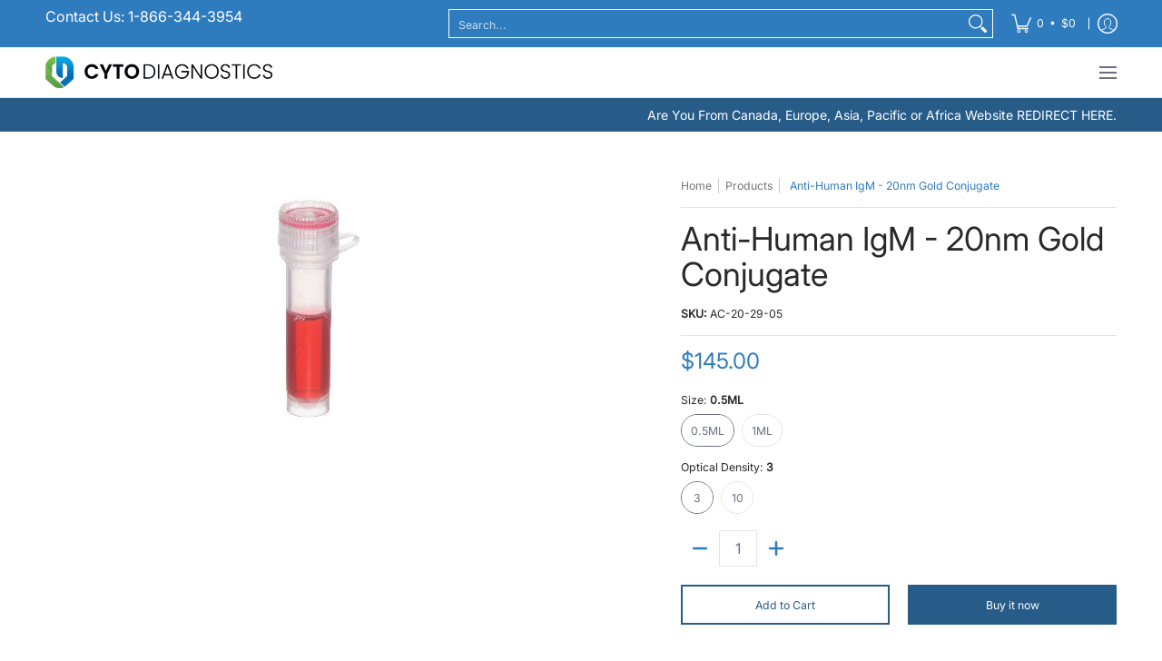

--- FILE ---
content_type: text/html; charset=utf-8
request_url: https://cytodiagnostics-us.com/products/anti-human-igm-20nm-gold-conjugate?option_values=1848896061742,1848896127278&section_id=template--25670851133742__main
body_size: 5525
content:
<div id="shopify-section-template--25670851133742__main" class="shopify-section"><style data-shopify>
  .dynamic-section-template--25670851133742__main { 
    --margin_padding: 15vh;--section-padding-top-mobile: 30px;
    --section-padding-top-desktop: 50px;
    --section-padding-bottom-mobile: 0px;
    --section-padding-bottom-desktop: 0px;
    --section-margin-bottom-mobile: 0px;
    --section-margin-bottom-desktop: 10px;
  }
  .dynamic-section-template--25670851133742__main .banner-section {}
</style>

<section id="product-id-template--25670851133742__main" 
         data-product-id="8133110268206" 
         data-variant-id="44545409712430"  
         data-section-id="template--25670851133742__main" 
         data-section-type="product_page"
         data-product-type="page"  
         data-product-url="/products/anti-human-igm-20nm-gold-conjugate"  
         data-url="//cytodiagnostics-us.com/cdn/shop/t/6/assets/script.product.js?v=79332435136004115701764698248"
         data-atc="Add to Cart"
         data-cart="true"
         data-image="//cytodiagnostics-us.com/cdn/shop/products/20nm-Gold-Conjugate_f01bb93f-70d5-4dc4-99cb-4f976f4f76e3.jpg?v=1676658652&width=260"
         data-image-aspect="square"
         data-history="true"
         class="product-container product-id product-template--25670851133742__main product-template dynamic-section dynamic-section-template--25670851133742__main section-padding-top section-padding-bottom section-margin-bottom clearfix">

  

  <div class="container half-pad clearfix">
    <div class="product-grid-product-template product-grid-template--25670851133742__main">
      <div class="clearfix">
        
        
          <div class="product-images six left bottompad"><div id="main-product-image-template--25670851133742__main" 
     class="glider-contain featured-image featured-image-div-template--25670851133742__main main-image-template--25670851133742__main text-center relative"
     data-product-single-media-group>
  <a href="#product-details-template--25670851133742__main" title="Skip to Main Content" class="skip-to text-center visually-hidden">Skip to Main Content</a>
  
  
  
    
<figure         
              class="variant-image variant-image-template--25670851133742__main relative active visible"
              aria-hidden="true" 
              tabindex="0" 
              data-product-gallery-figure="0" 
              data-product-gallery-selected="true"
              data-media="32884129956142"
              data-media-type="image"
              >
              
              
<div class="media-container relative lazycontainer">
                    <span>
  <img src="//cytodiagnostics-us.com/cdn/shop/products/20nm-Gold-Conjugate_f01bb93f-70d5-4dc4-99cb-4f976f4f76e3.jpg?v=1676658652&amp;width=300" alt="Anti-Human IgM - 20nm Gold Conjugate" srcset="//cytodiagnostics-us.com/cdn/shop/products/20nm-Gold-Conjugate_f01bb93f-70d5-4dc4-99cb-4f976f4f76e3.jpg?v=1676658652&amp;width=300 300w" width="300" height="300" loading="lazy" class="nopad js lazyload img-align square" fetchpriority="high" style="aspect-ratio:1.0;max-height:300px;max-width:300px;" sizes="(min-width: 600px) 360px, (min-width: 768px) 580px, calc(100vw - 60px)" data-aspectratio="1.0" data-source="//cytodiagnostics-us.com/cdn/shop/products/20nm-Gold-Conjugate_f01bb93f-70d5-4dc4-99cb-4f976f4f76e3.jpg?v=1676658652" data-src="//cytodiagnostics-us.com/cdn/shop/products/20nm-Gold-Conjugate_f01bb93f-70d5-4dc4-99cb-4f976f4f76e3.jpg?v=1676658652" data-zoom="//cytodiagnostics-us.com/cdn/shop/products/20nm-Gold-Conjugate_f01bb93f-70d5-4dc4-99cb-4f976f4f76e3.jpg?v=1676658652&amp;width=300">
</span>
                  </div>
            </figure>
    

  

  
</div>
  


</div>
               

        <div id="product-details-template--25670851133742__main" class="product-details five right text-left bottompad-quarter"><form method="post" action="/cart/add" id="add-item-form-template--25670851133742__main" accept-charset="UTF-8" class="go-to-cart-template--25670851133742__main product-form-template--25670851133742__main variants form-validation clearfix unavailable" enctype="multipart/form-data" data-product-form=""><input type="hidden" name="form_type" value="product" /><input type="hidden" name="utf8" value="✓" />
            
            <input
              id="variantId-template--25670851133742__main"
              type="hidden"
              name="id"
              value="44545409712430"
            >
          
            <div class="tab-body"><div class="form-blocks clearfix"><nav class="breadcrumbs breadcrumb_text" aria-label="Breadcrumbs"><span><a href="/" title="Back to the home page">Home</a></span><span class="separator" aria-hidden="true"></span><span><a href="/collections/all" title="Products">Products</a></span><span class="separator" aria-hidden="true"></span>
  <span class="active" aria-current="page">Anti-Human IgM - 20nm Gold Conjugate</span>

</nav></div><div class="product-header clearfix"><h1 class="section-title-36">Anti-Human IgM - 20nm Gold Conjugate</h1></div>
<p id="sku-76e29077-dc69-49ae-a126-435b2286a03a" class="variant_reload product-logistics form-blocks" >

    
    

    
    
<span data-variant-sku-seperator class="separator hidden" aria-hidden="true"></span>    
      <span class="variant-sku"><span>SKU: </span> <span data-variant-sku>AC-20-29-05</span></span>
    

    
    
<span data-variant-barcode-seperator class="separator hidden" aria-hidden="true"></span>
      <span class="variant-sku hidden"><span>Barcode: </span> <span data-variant-barcode></span></span>
    

    
  </p>
 <div class="product-details-price clearfix"><h2 id="price-ce4ee419-d474-4eee-9130-6182b1a97679" class="variant_reload offers section-title-24">
  <span class="price-preview price price-field product-single__price" itemprop="price">
    <span data-variant-price class="money">$145.00</span>
    <span data-variant-compare-at-price class="money hidden"></span>
  </span>
  <span data-savings class="savings hidden">
    <span>Save</span>
    <span data-savings-total>$-145
    </span>
  </span>
</h2>

<h3 id="price-unit-ce4ee419-d474-4eee-9130-6182b1a97679" data-unit-price class="variant_reload hidden clearfix"></h3></div><div id="variants-variants_JbNGce" class="variant_reload clearfix" data-product-options>


  
  
  
  <fieldset class="swatch selectors" data-option-index="0">
    <legend>Size:&nbsp;<span>0.5ML</span></legend>
    


     <div class="swatch-element rounded active" data-group="8133110268206template--25670851133742__main" data-value="0.5ML">
        
          <span class="swatch-label label" aria-hidden="true">0.5ML</span>
        
        <label for="0-5ml-0-8133110268206template--25670851133742__main" class="error swatch-label visually-hidden">0.5ML</label><input id="0-5ml-0-8133110268206template--25670851133742__main" 
               class="selector selector-option"
               type="radio" 
               name="Size" 
               value="0.5ML"
               data-group="8133110268206template--25670851133742__main"                 
               data-options="1848896061742,1848896127278"
               data-option-id="1848896061742"             
               data-variant-id="44545409712430"
               
                checked/>
      </div> <div class="swatch-element rounded" data-group="8133110268206template--25670851133742__main" data-value="1ML">
        
          <span class="swatch-label label" aria-hidden="true">1ML</span>
        
        <label for="1ml-0-8133110268206template--25670851133742__main" class="error swatch-label visually-hidden">1ML</label><input id="1ml-0-8133110268206template--25670851133742__main" 
               class="selector selector-option"
               type="radio" 
               name="Size" 
               value="1ML"
               data-group="8133110268206template--25670851133742__main"                 
               data-options="1848896094510,1848896127278"
               data-option-id="1848896094510"             
               data-variant-id="44545409876270"
               
               />
      </div>
  
  </fieldset>


    
  

  
  
  
  <fieldset class="swatch selectors" data-option-index="1">
    <legend>Optical Density:&nbsp;<span>3</span></legend>
    


     <div class="swatch-element rounded active" data-group="8133110268206template--25670851133742__main" data-value="3">
        
          <span class="swatch-label label" aria-hidden="true">3</span>
        
        <label for="3-1-8133110268206template--25670851133742__main" class="error swatch-label visually-hidden">3</label><input id="3-1-8133110268206template--25670851133742__main" 
               class="selector selector-option"
               type="radio" 
               name="Optical Density" 
               value="3"
               data-group="8133110268206template--25670851133742__main"                 
               data-options="1848896061742,1848896127278"
               data-option-id="1848896127278"             
               data-variant-id="44545409712430"
               
                checked/>
      </div> <div class="swatch-element rounded" data-group="8133110268206template--25670851133742__main" data-value="10">
        
          <span class="swatch-label label" aria-hidden="true">10</span>
        
        <label for="10-1-8133110268206template--25670851133742__main" class="error swatch-label visually-hidden">10</label><input id="10-1-8133110268206template--25670851133742__main" 
               class="selector selector-option"
               type="radio" 
               name="Optical Density" 
               value="10"
               data-group="8133110268206template--25670851133742__main"                 
               data-options="1848896061742,1848896160046"
               data-option-id="1848896160046"             
               data-variant-id="44545409777966"
               
               />
      </div>
  
  </fieldset>


    
  
</div><div id="quantity-6aefb9eb-9252-45f4-97ff-137b832689df" class="variant_reload clearfix"><div class="clearfix">
  <span class="quantity form" data-quantity>
    <button type="button" class="btn qtybtn icon-minus ignore qtyminus_template--25670851133742__main text-center product-template" field="updates_template--25670851133742__main" aria-label="Subtract" data-quantity-decrement><span class="icon icon-minus">
  <svg height="28" width="28" viewBox="0 0 24 24" aria-hidden="true" focusable="false" role="presentation" xmlns="http://www.w3.org/2000/svg" version="1.1" xmlns:xlink="http://www.w3.org/1999/xlink" xmlns:svgjs="http://svgjs.com/svgjs"><line class="minus" x1="18" y1="12" x2="6" y2="12" fill="none" stroke="currentColor" stroke-width="2px" stroke-linecap="round" stroke-linejoin="round"></line></svg>
</span>
</button>
    <label for="updates_template--25670851133742__main" class="visually-hidden">Quantity</label>
    <input id="updates_template--25670851133742__main" 
           name="quantity" 
           type="number" 
           inputmode="numeric" 
           pattern="[0-9]*" 
           value="1" 
           min="1" 
           class="ignore quantity item-qty text-center" 
           field="error_template--25670851133742__main" 
            />
    <button type="button" class="btn qtybtn icon-plus ignore qtyplus_template--25670851133742__main text-center product-template" field="updates_template--25670851133742__main" aria-label="Add" data-quantity-increment><span class="icon icon-plus">
  <svg height="28" width="28" viewBox="0 0 24 24" aria-hidden="true" focusable="false" role="presentation" xmlns="http://www.w3.org/2000/svg" version="1.1" xmlns:xlink="http://www.w3.org/1999/xlink" xmlns:svgjs="http://svgjs.com/svgjs"><line class="plus" x1="12" y1="6" x2="12" y2="18" fill="none" stroke="currentColor" stroke-width="2px" stroke-linecap="round" stroke-linejoin="round"></line><line class="minus" x1="18" y1="12" x2="6" y2="12" fill="none" stroke="currentColor" stroke-width="2px" stroke-linecap="round" stroke-linejoin="round"></line></svg>
</span>
</button>       
    <label class="stock error hidden" id="error_template--25670851133742__main">.</label>
  </span>
</div></div><div id="buttons-dcd3fc6c-1d6c-4dec-ba1f-38dd806ed9cc" class="variant_reload clearfix"><div class="purchase-section two-column bottompad-half" data-smart="true" >
  <div>
    
<button type="submit" id="add-to-cart-template--25670851133742__main" class="btn outline add-to-cart auto-full-width" name="add" data-atc="Add to Cart" >Add to Cart</button>
      <p class="feedback"><span class="icon icon-times">
  <svg height="12" width="12" viewBox="0 0 24 24" aria-hidden="true" focusable="false" role="presentation" xmlns="http://www.w3.org/2000/svg" version="1.1" xmlns:xlink="http://www.w3.org/1999/xlink" xmlns:svgjs="http://svgjs.com/svgjs"><g><path d="M 5 5 L 19 19" fill="none" stroke="#275c89" stroke-linecap="round" stroke-linejoin="round" stroke-width="3px"/><path d="M 19 5 L 5 19" fill="none" stroke="#275c89" stroke-linecap="round" stroke-linejoin="round" stroke-width="3px"/></g></svg>
</span>
<span class="icon icon-check">
  <svg height="12" width="12" viewBox="0 0 24 24" aria-hidden="true" focusable="false" role="presentation" xmlns="http://www.w3.org/2000/svg" version="1.1" xmlns:xlink="http://www.w3.org/1999/xlink" xmlns:svgjs="http://svgjs.com/svgjs"><g><path d="M 19 5 L 9 19 L 5 15" fill="none" stroke="#275c89" stroke-linecap="round" stroke-linejoin="round" stroke-width="3px"/></g></svg>
</span>
<span class="html"></span></p>
    
  </div>
  
  <div>
    <div data-shopify="payment-button" class="shopify-payment-button"> <shopify-accelerated-checkout recommended="null" fallback="{&quot;name&quot;:&quot;buy_it_now&quot;,&quot;wallet_params&quot;:{}}" access-token="ffb9d627fad25abf3d9e6c97fddadd80" buyer-country="US" buyer-locale="en" buyer-currency="USD" variant-params="[{&quot;id&quot;:44545409712430,&quot;requiresShipping&quot;:true},{&quot;id&quot;:44545409777966,&quot;requiresShipping&quot;:true},{&quot;id&quot;:44545409876270,&quot;requiresShipping&quot;:true},{&quot;id&quot;:44545409941806,&quot;requiresShipping&quot;:true}]" shop-id="72489992494" > <div class="shopify-payment-button__button" role="button" disabled aria-hidden="true" style="background-color: transparent; border: none"> <div class="shopify-payment-button__skeleton">&nbsp;</div> </div> </shopify-accelerated-checkout> <small id="shopify-buyer-consent" class="hidden" aria-hidden="true" data-consent-type="subscription"> This item is a recurring or deferred purchase. By continuing, I agree to the <span id="shopify-subscription-policy-button">cancellation policy</span> and authorize you to charge my payment method at the prices, frequency and dates listed on this page until my order is fulfilled or I cancel, if permitted. </small> </div>
  </div>
  
</div></div></div>
<script type="application/json" id="ProductJson-template--25670851133742__main">
    {
      "loop_enable": false,
      "onboarding": false,
      "option_type": "block",
      "product_info": {"id":8133110268206,"title":"Anti-Human IgM - 20nm Gold Conjugate","handle":"anti-human-igm-20nm-gold-conjugate","description":"\u003cp class=\"p1\"\u003e\u003cstrong\u003eGold nanoparticle core size:\u003c\/strong\u003e 20nm\u003c\/p\u003e\n\u003cp class=\"p1\"\u003e\u003cmeta charset=\"utf-8\"\u003e\u003cstrong\u003eAbsorbance (lambda max.): \u003c\/strong\u003e524nm\u003c\/p\u003e\n\u003cp class=\"p1\"\u003e\u003cstrong\u003eOptical density (OD): \u003c\/strong\u003eAvailable at OD=3 and OD=10, select in product options \u003c\/p\u003e\n\u003cp class=\"p1\"\u003e\u003cstrong\u003eConjugated antibody:\u003c\/strong\u003e Affinity purified anti-human IgM\u003c\/p\u003e\n\u003cp class=\"p1\"\u003e\u003cstrong\u003eRaised in:\u003c\/strong\u003e Goat\u003c\/p\u003e\n\u003cp class=\"p1\"\u003e\u003cstrong\u003eClonality:\u003c\/strong\u003e Polyclonal\u003c\/p\u003e\n\u003cp class=\"p1\"\u003e\u003cstrong\u003eSpecificity:\u003c\/strong\u003e Heavy chains on Human IgM\u003c\/p\u003e\n\u003cp class=\"p1\"\u003e\u003cstrong\u003eWorking dilution:\u003c\/strong\u003e 1:5-1:100 (application dependant)\u003c\/p\u003e\n\u003cp class=\"p1\"\u003e\u003cstrong\u003eSupplied in:\u003c\/strong\u003e 20mM Tris (pH 8.0), 150mM NaCl, 20% glycerol (v\/v), 1% BSA\u003c\/p\u003e\n\u003cp class=\"p1\"\u003e\u003cstrong\u003eApplications\u003c\/strong\u003e\u003c\/p\u003e\n\u003cp class=\"p1\"\u003eGold conjugates are suitable for use in immunoblotting, light microscopy, and electron microscopy applications.\u003c\/p\u003e\n\u003cp class=\"p1\"\u003e\u003cstrong\u003eAdvantages of Gold Conjugates\u003c\/strong\u003e\u003c\/p\u003e\n\u003cul\u003e\n\u003cli\u003eSensitive technique (down to 100pg or less in dot-blots when used together with our silver enhancement kit)\u003c\/li\u003e\n\u003cli\u003eProvides a permanent label\u003c\/li\u003e\n\u003c\/ul\u003e\n\u003cp class=\"p1\"\u003e\u003cbr\u003e \u003cstrong\u003eStorage\u003c\/strong\u003e\u003cbr\u003e \u003cbr\u003e Store undiluted in storage buffer at 2-8 degrees Celsius. Stable for 4 months if stored as specified.\u003cbr\u003e\u003cbr\u003e\u003c\/p\u003e\n\u003ch6\u003e\u003cspan\u003eProduct Sheet \u0026amp; SDS\u003c\/span\u003e\u003c\/h6\u003e\n\u003cp\u003e\u003cspan\u003e\u003ca href=\"https:\/\/portal.cytodocs.com\/documents\/Product-Sheets\/AC-X-03-Product-Sheet.pdf\" title=\"anti-Human IgG Gold Conjugate Product Sheet\"\u003e\u003cimg src=\"\/\/cdn.shopify.com\/s\/files\/1\/0256\/1107\/5658\/files\/pdficon_small_370e7c40-6f93-41c9-8801-2375c7cfc9a1.gif?v=1565809220\" alt=\"\" style=\"float: left;\"\u003e \u003c\/a\u003e\u003ca href=\"https:\/\/portal.cytodocs.com\/documents\/Product-Sheets-US\/AC-X-29-Product-Sheet-US.pdf\" title=\"anti-Human IgM Gold Conjugate Product Sheet\"\u003eProduct Sheet\u003c\/a\u003e\u003c\/span\u003e\u003c\/p\u003e\n\u003cp\u003e\u003ca href=\"https:\/\/portal.cytodocs.com\/documents\/SDS-US\/Antibody-Gold-Conjugate-US-SDS.pdf\" title=\"Antibody Gold Conjugate - SDS\"\u003e\u003cspan\u003e\u003cimg src=\"\/\/cdn.shopify.com\/s\/files\/1\/0256\/1107\/5658\/files\/pdficon_small_370e7c40-6f93-41c9-8801-2375c7cfc9a1.gif?v=1565809220\" alt=\"\" style=\"float: left;\"\u003e Safety Data Sheet (SDS)\u003c\/span\u003e\u003c\/a\u003e\u003c\/p\u003e\n\u003ch6\u003e\n\u003cspan\u003e\u003c\/span\u003e\u003cbr\u003e\n\u003c\/h6\u003e","published_at":"2023-02-17T12:30:50-06:00","created_at":"2023-02-17T12:30:52-06:00","vendor":"Cytodiagnostics","type":"Gold Nanoparticles","tags":["anti-human","Functionalized Gold Nanoparticles","gold conjugates","Gold Nanoparticles"],"price":14500,"price_min":14500,"price_max":46500,"available":true,"price_varies":true,"compare_at_price":null,"compare_at_price_min":0,"compare_at_price_max":0,"compare_at_price_varies":false,"variants":[{"id":44545409712430,"title":"0.5ML \/ 3","option1":"0.5ML","option2":"3","option3":null,"sku":"AC-20-29-05","requires_shipping":true,"taxable":true,"featured_image":null,"available":true,"name":"Anti-Human IgM - 20nm Gold Conjugate - 0.5ML \/ 3","public_title":"0.5ML \/ 3","options":["0.5ML","3"],"price":14500,"weight":0,"compare_at_price":null,"inventory_management":null,"barcode":null,"requires_selling_plan":false,"selling_plan_allocations":[]},{"id":44545409777966,"title":"0.5ML \/ 10","option1":"0.5ML","option2":"10","option3":null,"sku":"AC-20-29-10","requires_shipping":true,"taxable":true,"featured_image":null,"available":true,"name":"Anti-Human IgM - 20nm Gold Conjugate - 0.5ML \/ 10","public_title":"0.5ML \/ 10","options":["0.5ML","10"],"price":26500,"weight":0,"compare_at_price":null,"inventory_management":null,"barcode":null,"requires_selling_plan":false,"selling_plan_allocations":[]},{"id":44545409876270,"title":"1ML \/ 3","option1":"1ML","option2":"3","option3":null,"sku":"AC-20-29","requires_shipping":true,"taxable":true,"featured_image":null,"available":true,"name":"Anti-Human IgM - 20nm Gold Conjugate - 1ML \/ 3","public_title":"1ML \/ 3","options":["1ML","3"],"price":25500,"weight":0,"compare_at_price":null,"inventory_management":null,"barcode":null,"requires_selling_plan":false,"selling_plan_allocations":[]},{"id":44545409941806,"title":"1ML \/ 10","option1":"1ML","option2":"10","option3":null,"sku":"AC-20-29-15","requires_shipping":true,"taxable":true,"featured_image":null,"available":true,"name":"Anti-Human IgM - 20nm Gold Conjugate - 1ML \/ 10","public_title":"1ML \/ 10","options":["1ML","10"],"price":46500,"weight":0,"compare_at_price":null,"inventory_management":null,"barcode":null,"requires_selling_plan":false,"selling_plan_allocations":[]}],"images":["\/\/cytodiagnostics-us.com\/cdn\/shop\/products\/20nm-Gold-Conjugate_f01bb93f-70d5-4dc4-99cb-4f976f4f76e3.jpg?v=1676658652"],"featured_image":"\/\/cytodiagnostics-us.com\/cdn\/shop\/products\/20nm-Gold-Conjugate_f01bb93f-70d5-4dc4-99cb-4f976f4f76e3.jpg?v=1676658652","options":["Size","Optical Density"],"media":[{"alt":null,"id":32884129956142,"position":1,"preview_image":{"aspect_ratio":1.0,"height":300,"width":300,"src":"\/\/cytodiagnostics-us.com\/cdn\/shop\/products\/20nm-Gold-Conjugate_f01bb93f-70d5-4dc4-99cb-4f976f4f76e3.jpg?v=1676658652"},"aspect_ratio":1.0,"height":300,"media_type":"image","src":"\/\/cytodiagnostics-us.com\/cdn\/shop\/products\/20nm-Gold-Conjugate_f01bb93f-70d5-4dc4-99cb-4f976f4f76e3.jpg?v=1676658652","width":300}],"requires_selling_plan":false,"selling_plan_groups":[],"content":"\u003cp class=\"p1\"\u003e\u003cstrong\u003eGold nanoparticle core size:\u003c\/strong\u003e 20nm\u003c\/p\u003e\n\u003cp class=\"p1\"\u003e\u003cmeta charset=\"utf-8\"\u003e\u003cstrong\u003eAbsorbance (lambda max.): \u003c\/strong\u003e524nm\u003c\/p\u003e\n\u003cp class=\"p1\"\u003e\u003cstrong\u003eOptical density (OD): \u003c\/strong\u003eAvailable at OD=3 and OD=10, select in product options \u003c\/p\u003e\n\u003cp class=\"p1\"\u003e\u003cstrong\u003eConjugated antibody:\u003c\/strong\u003e Affinity purified anti-human IgM\u003c\/p\u003e\n\u003cp class=\"p1\"\u003e\u003cstrong\u003eRaised in:\u003c\/strong\u003e Goat\u003c\/p\u003e\n\u003cp class=\"p1\"\u003e\u003cstrong\u003eClonality:\u003c\/strong\u003e Polyclonal\u003c\/p\u003e\n\u003cp class=\"p1\"\u003e\u003cstrong\u003eSpecificity:\u003c\/strong\u003e Heavy chains on Human IgM\u003c\/p\u003e\n\u003cp class=\"p1\"\u003e\u003cstrong\u003eWorking dilution:\u003c\/strong\u003e 1:5-1:100 (application dependant)\u003c\/p\u003e\n\u003cp class=\"p1\"\u003e\u003cstrong\u003eSupplied in:\u003c\/strong\u003e 20mM Tris (pH 8.0), 150mM NaCl, 20% glycerol (v\/v), 1% BSA\u003c\/p\u003e\n\u003cp class=\"p1\"\u003e\u003cstrong\u003eApplications\u003c\/strong\u003e\u003c\/p\u003e\n\u003cp class=\"p1\"\u003eGold conjugates are suitable for use in immunoblotting, light microscopy, and electron microscopy applications.\u003c\/p\u003e\n\u003cp class=\"p1\"\u003e\u003cstrong\u003eAdvantages of Gold Conjugates\u003c\/strong\u003e\u003c\/p\u003e\n\u003cul\u003e\n\u003cli\u003eSensitive technique (down to 100pg or less in dot-blots when used together with our silver enhancement kit)\u003c\/li\u003e\n\u003cli\u003eProvides a permanent label\u003c\/li\u003e\n\u003c\/ul\u003e\n\u003cp class=\"p1\"\u003e\u003cbr\u003e \u003cstrong\u003eStorage\u003c\/strong\u003e\u003cbr\u003e \u003cbr\u003e Store undiluted in storage buffer at 2-8 degrees Celsius. Stable for 4 months if stored as specified.\u003cbr\u003e\u003cbr\u003e\u003c\/p\u003e\n\u003ch6\u003e\u003cspan\u003eProduct Sheet \u0026amp; SDS\u003c\/span\u003e\u003c\/h6\u003e\n\u003cp\u003e\u003cspan\u003e\u003ca href=\"https:\/\/portal.cytodocs.com\/documents\/Product-Sheets\/AC-X-03-Product-Sheet.pdf\" title=\"anti-Human IgG Gold Conjugate Product Sheet\"\u003e\u003cimg src=\"\/\/cdn.shopify.com\/s\/files\/1\/0256\/1107\/5658\/files\/pdficon_small_370e7c40-6f93-41c9-8801-2375c7cfc9a1.gif?v=1565809220\" alt=\"\" style=\"float: left;\"\u003e \u003c\/a\u003e\u003ca href=\"https:\/\/portal.cytodocs.com\/documents\/Product-Sheets-US\/AC-X-29-Product-Sheet-US.pdf\" title=\"anti-Human IgM Gold Conjugate Product Sheet\"\u003eProduct Sheet\u003c\/a\u003e\u003c\/span\u003e\u003c\/p\u003e\n\u003cp\u003e\u003ca href=\"https:\/\/portal.cytodocs.com\/documents\/SDS-US\/Antibody-Gold-Conjugate-US-SDS.pdf\" title=\"Antibody Gold Conjugate - SDS\"\u003e\u003cspan\u003e\u003cimg src=\"\/\/cdn.shopify.com\/s\/files\/1\/0256\/1107\/5658\/files\/pdficon_small_370e7c40-6f93-41c9-8801-2375c7cfc9a1.gif?v=1565809220\" alt=\"\" style=\"float: left;\"\u003e Safety Data Sheet (SDS)\u003c\/span\u003e\u003c\/a\u003e\u003c\/p\u003e\n\u003ch6\u003e\n\u003cspan\u003e\u003c\/span\u003e\u003cbr\u003e\n\u003c\/h6\u003e"},
      "product_options": [{"name":"Size","position":1,"values":["1848896061742","1848896094510"]},{"name":"Optical Density","position":2,"values":["1848896127278","1848896160046"]}],
      "product_url": "\/products\/anti-human-igm-20nm-gold-conjugate",
      "product_variants": [{"name":"Size","position":1,"values":["0.5ML","1ML"]},{"name":"Optical Density","position":2,"values":["3","10"]}],
      "template": "page",    
      "text": {
        "product_free": "Free",
        "product_available": "Add to Cart",
        "product_unavailable": "Sold Out"
      }, 
      "use_history": true, 
      "variant_type": "radio",
      "zoom_enable": false
    }
  </script>
  <script type="application/json" id="ModelJson-template--25670851133742__main">
      []
  </script>
<input type="hidden" name="product-id" value="8133110268206" /><input type="hidden" name="section-id" value="template--25670851133742__main" /></form>
        
        </div>
        
      </div>
    </div>
  </div>
  
</section>

<script type="application/ld+json">
  {"@context":"http:\/\/schema.org\/","@id":"\/products\/anti-human-igm-20nm-gold-conjugate#product","@type":"ProductGroup","brand":{"@type":"Brand","name":"Cytodiagnostics"},"category":"Gold Nanoparticles","description":"Gold nanoparticle core size: 20nm\nAbsorbance (lambda max.): 524nm\nOptical density (OD): Available at OD=3 and OD=10, select in product options \nConjugated antibody: Affinity purified anti-human IgM\nRaised in: Goat\nClonality: Polyclonal\nSpecificity: Heavy chains on Human IgM\nWorking dilution: 1:5-1:100 (application dependant)\nSupplied in: 20mM Tris (pH 8.0), 150mM NaCl, 20% glycerol (v\/v), 1% BSA\nApplications\nGold conjugates are suitable for use in immunoblotting, light microscopy, and electron microscopy applications.\nAdvantages of Gold Conjugates\n\nSensitive technique (down to 100pg or less in dot-blots when used together with our silver enhancement kit)\nProvides a permanent label\n\n Storage  Store undiluted in storage buffer at 2-8 degrees Celsius. Stable for 4 months if stored as specified.\nProduct Sheet \u0026amp; SDS\n Product Sheet\n Safety Data Sheet (SDS)\n\n\n","hasVariant":[{"@id":"\/products\/anti-human-igm-20nm-gold-conjugate?variant=44545409712430#variant","@type":"Product","image":"https:\/\/cytodiagnostics-us.com\/cdn\/shop\/products\/20nm-Gold-Conjugate_f01bb93f-70d5-4dc4-99cb-4f976f4f76e3.jpg?v=1676658652\u0026width=1920","name":"Anti-Human IgM - 20nm Gold Conjugate - 0.5ML \/ 3","offers":{"@id":"\/products\/anti-human-igm-20nm-gold-conjugate?variant=44545409712430#offer","@type":"Offer","availability":"http:\/\/schema.org\/InStock","price":"145.00","priceCurrency":"USD","url":"https:\/\/cytodiagnostics-us.com\/products\/anti-human-igm-20nm-gold-conjugate?variant=44545409712430"},"sku":"AC-20-29-05"},{"@id":"\/products\/anti-human-igm-20nm-gold-conjugate?variant=44545409777966#variant","@type":"Product","image":"https:\/\/cytodiagnostics-us.com\/cdn\/shop\/products\/20nm-Gold-Conjugate_f01bb93f-70d5-4dc4-99cb-4f976f4f76e3.jpg?v=1676658652\u0026width=1920","name":"Anti-Human IgM - 20nm Gold Conjugate - 0.5ML \/ 10","offers":{"@id":"\/products\/anti-human-igm-20nm-gold-conjugate?variant=44545409777966#offer","@type":"Offer","availability":"http:\/\/schema.org\/InStock","price":"265.00","priceCurrency":"USD","url":"https:\/\/cytodiagnostics-us.com\/products\/anti-human-igm-20nm-gold-conjugate?variant=44545409777966"},"sku":"AC-20-29-10"},{"@id":"\/products\/anti-human-igm-20nm-gold-conjugate?variant=44545409876270#variant","@type":"Product","image":"https:\/\/cytodiagnostics-us.com\/cdn\/shop\/products\/20nm-Gold-Conjugate_f01bb93f-70d5-4dc4-99cb-4f976f4f76e3.jpg?v=1676658652\u0026width=1920","name":"Anti-Human IgM - 20nm Gold Conjugate - 1ML \/ 3","offers":{"@id":"\/products\/anti-human-igm-20nm-gold-conjugate?variant=44545409876270#offer","@type":"Offer","availability":"http:\/\/schema.org\/InStock","price":"255.00","priceCurrency":"USD","url":"https:\/\/cytodiagnostics-us.com\/products\/anti-human-igm-20nm-gold-conjugate?variant=44545409876270"},"sku":"AC-20-29"},{"@id":"\/products\/anti-human-igm-20nm-gold-conjugate?variant=44545409941806#variant","@type":"Product","image":"https:\/\/cytodiagnostics-us.com\/cdn\/shop\/products\/20nm-Gold-Conjugate_f01bb93f-70d5-4dc4-99cb-4f976f4f76e3.jpg?v=1676658652\u0026width=1920","name":"Anti-Human IgM - 20nm Gold Conjugate - 1ML \/ 10","offers":{"@id":"\/products\/anti-human-igm-20nm-gold-conjugate?variant=44545409941806#offer","@type":"Offer","availability":"http:\/\/schema.org\/InStock","price":"465.00","priceCurrency":"USD","url":"https:\/\/cytodiagnostics-us.com\/products\/anti-human-igm-20nm-gold-conjugate?variant=44545409941806"},"sku":"AC-20-29-15"}],"name":"Anti-Human IgM - 20nm Gold Conjugate","productGroupID":"8133110268206","url":"https:\/\/cytodiagnostics-us.com\/products\/anti-human-igm-20nm-gold-conjugate"}
</script>

</div>

--- FILE ---
content_type: text/html; charset=utf-8
request_url: https://cytodiagnostics-us.com/products/anti-human-igm-20nm-gold-conjugate?option_values=1848896061742,1848896160046&section_id=template--25670851133742__main
body_size: 4469
content:
<div id="shopify-section-template--25670851133742__main" class="shopify-section"><style data-shopify>
  .dynamic-section-template--25670851133742__main { 
    --margin_padding: 15vh;--section-padding-top-mobile: 30px;
    --section-padding-top-desktop: 50px;
    --section-padding-bottom-mobile: 0px;
    --section-padding-bottom-desktop: 0px;
    --section-margin-bottom-mobile: 0px;
    --section-margin-bottom-desktop: 10px;
  }
  .dynamic-section-template--25670851133742__main .banner-section {}
</style>

<section id="product-id-template--25670851133742__main" 
         data-product-id="8133110268206" 
         data-variant-id="44545409777966"  
         data-section-id="template--25670851133742__main" 
         data-section-type="product_page"
         data-product-type="page"  
         data-product-url="/products/anti-human-igm-20nm-gold-conjugate"  
         data-url="//cytodiagnostics-us.com/cdn/shop/t/6/assets/script.product.js?v=79332435136004115701764698248"
         data-atc="Add to Cart"
         data-cart="true"
         data-image="//cytodiagnostics-us.com/cdn/shop/products/20nm-Gold-Conjugate_f01bb93f-70d5-4dc4-99cb-4f976f4f76e3.jpg?v=1676658652&width=260"
         data-image-aspect="square"
         data-history="true"
         class="product-container product-id product-template--25670851133742__main product-template dynamic-section dynamic-section-template--25670851133742__main section-padding-top section-padding-bottom section-margin-bottom clearfix">

  

  <div class="container half-pad clearfix">
    <div class="product-grid-product-template product-grid-template--25670851133742__main">
      <div class="clearfix">
        
        
          <div class="product-images six left bottompad"><div id="main-product-image-template--25670851133742__main" 
     class="glider-contain featured-image featured-image-div-template--25670851133742__main main-image-template--25670851133742__main text-center relative"
     data-product-single-media-group>
  <a href="#product-details-template--25670851133742__main" title="Skip to Main Content" class="skip-to text-center visually-hidden">Skip to Main Content</a>
  
  
  
    
<figure         
              class="variant-image variant-image-template--25670851133742__main relative active visible"
              aria-hidden="true" 
              tabindex="0" 
              data-product-gallery-figure="0" 
              data-product-gallery-selected="true"
              data-media="32884129956142"
              data-media-type="image"
              >
              
              
<div class="media-container relative lazycontainer">
                    <span>
  <img src="//cytodiagnostics-us.com/cdn/shop/products/20nm-Gold-Conjugate_f01bb93f-70d5-4dc4-99cb-4f976f4f76e3.jpg?v=1676658652&amp;width=300" alt="Anti-Human IgM - 20nm Gold Conjugate" srcset="//cytodiagnostics-us.com/cdn/shop/products/20nm-Gold-Conjugate_f01bb93f-70d5-4dc4-99cb-4f976f4f76e3.jpg?v=1676658652&amp;width=300 300w" width="300" height="300" loading="lazy" class="nopad js lazyload img-align square" fetchpriority="high" style="aspect-ratio:1.0;max-height:300px;max-width:300px;" sizes="(min-width: 600px) 360px, (min-width: 768px) 580px, calc(100vw - 60px)" data-aspectratio="1.0" data-source="//cytodiagnostics-us.com/cdn/shop/products/20nm-Gold-Conjugate_f01bb93f-70d5-4dc4-99cb-4f976f4f76e3.jpg?v=1676658652" data-src="//cytodiagnostics-us.com/cdn/shop/products/20nm-Gold-Conjugate_f01bb93f-70d5-4dc4-99cb-4f976f4f76e3.jpg?v=1676658652" data-zoom="//cytodiagnostics-us.com/cdn/shop/products/20nm-Gold-Conjugate_f01bb93f-70d5-4dc4-99cb-4f976f4f76e3.jpg?v=1676658652&amp;width=300">
</span>
                  </div>
            </figure>
    

  

  
</div>
  


</div>
               

        <div id="product-details-template--25670851133742__main" class="product-details five right text-left bottompad-quarter"><form method="post" action="/cart/add" id="add-item-form-template--25670851133742__main" accept-charset="UTF-8" class="go-to-cart-template--25670851133742__main product-form-template--25670851133742__main variants form-validation clearfix unavailable" enctype="multipart/form-data" data-product-form=""><input type="hidden" name="form_type" value="product" /><input type="hidden" name="utf8" value="✓" />
            
            <input
              id="variantId-template--25670851133742__main"
              type="hidden"
              name="id"
              value="44545409777966"
            >
          
            <div class="tab-body"><div class="form-blocks clearfix"><nav class="breadcrumbs breadcrumb_text" aria-label="Breadcrumbs"><span><a href="/" title="Back to the home page">Home</a></span><span class="separator" aria-hidden="true"></span><span><a href="/collections/all" title="Products">Products</a></span><span class="separator" aria-hidden="true"></span>
  <span class="active" aria-current="page">Anti-Human IgM - 20nm Gold Conjugate</span>

</nav></div><div class="product-header clearfix"><h1 class="section-title-36">Anti-Human IgM - 20nm Gold Conjugate</h1></div>
<p id="sku-76e29077-dc69-49ae-a126-435b2286a03a" class="variant_reload product-logistics form-blocks" >

    
    

    
    
<span data-variant-sku-seperator class="separator hidden" aria-hidden="true"></span>    
      <span class="variant-sku"><span>SKU: </span> <span data-variant-sku>AC-20-29-10</span></span>
    

    
    
<span data-variant-barcode-seperator class="separator hidden" aria-hidden="true"></span>
      <span class="variant-sku hidden"><span>Barcode: </span> <span data-variant-barcode></span></span>
    

    
  </p>
 <div class="product-details-price clearfix"><h2 id="price-ce4ee419-d474-4eee-9130-6182b1a97679" class="variant_reload offers section-title-24">
  <span class="price-preview price price-field product-single__price" itemprop="price">
    <span data-variant-price class="money">$265.00</span>
    <span data-variant-compare-at-price class="money hidden"></span>
  </span>
  <span data-savings class="savings hidden">
    <span>Save</span>
    <span data-savings-total>$-265
    </span>
  </span>
</h2>

<h3 id="price-unit-ce4ee419-d474-4eee-9130-6182b1a97679" data-unit-price class="variant_reload hidden clearfix"></h3></div><div id="variants-variants_JbNGce" class="variant_reload clearfix" data-product-options>


  
  
  
  <fieldset class="swatch selectors" data-option-index="0">
    <legend>Size:&nbsp;<span>0.5ML</span></legend>
    


     <div class="swatch-element rounded active" data-group="8133110268206template--25670851133742__main" data-value="0.5ML">
        
          <span class="swatch-label label" aria-hidden="true">0.5ML</span>
        
        <label for="0-5ml-0-8133110268206template--25670851133742__main" class="error swatch-label visually-hidden">0.5ML</label><input id="0-5ml-0-8133110268206template--25670851133742__main" 
               class="selector selector-option"
               type="radio" 
               name="Size" 
               value="0.5ML"
               data-group="8133110268206template--25670851133742__main"                 
               data-options="1848896061742,1848896160046"
               data-option-id="1848896061742"             
               data-variant-id="44545409777966"
               
                checked/>
      </div> <div class="swatch-element rounded" data-group="8133110268206template--25670851133742__main" data-value="1ML">
        
          <span class="swatch-label label" aria-hidden="true">1ML</span>
        
        <label for="1ml-0-8133110268206template--25670851133742__main" class="error swatch-label visually-hidden">1ML</label><input id="1ml-0-8133110268206template--25670851133742__main" 
               class="selector selector-option"
               type="radio" 
               name="Size" 
               value="1ML"
               data-group="8133110268206template--25670851133742__main"                 
               data-options="1848896094510,1848896160046"
               data-option-id="1848896094510"             
               data-variant-id="44545409941806"
               
               />
      </div>
  
  </fieldset>


    
  

  
  
  
  <fieldset class="swatch selectors" data-option-index="1">
    <legend>Optical Density:&nbsp;<span>10</span></legend>
    


     <div class="swatch-element rounded" data-group="8133110268206template--25670851133742__main" data-value="3">
        
          <span class="swatch-label label" aria-hidden="true">3</span>
        
        <label for="3-1-8133110268206template--25670851133742__main" class="error swatch-label visually-hidden">3</label><input id="3-1-8133110268206template--25670851133742__main" 
               class="selector selector-option"
               type="radio" 
               name="Optical Density" 
               value="3"
               data-group="8133110268206template--25670851133742__main"                 
               data-options="1848896061742,1848896127278"
               data-option-id="1848896127278"             
               data-variant-id="44545409712430"
               
               />
      </div> <div class="swatch-element rounded active" data-group="8133110268206template--25670851133742__main" data-value="10">
        
          <span class="swatch-label label" aria-hidden="true">10</span>
        
        <label for="10-1-8133110268206template--25670851133742__main" class="error swatch-label visually-hidden">10</label><input id="10-1-8133110268206template--25670851133742__main" 
               class="selector selector-option"
               type="radio" 
               name="Optical Density" 
               value="10"
               data-group="8133110268206template--25670851133742__main"                 
               data-options="1848896061742,1848896160046"
               data-option-id="1848896160046"             
               data-variant-id="44545409777966"
               
                checked/>
      </div>
  
  </fieldset>


    
  
</div><div id="quantity-6aefb9eb-9252-45f4-97ff-137b832689df" class="variant_reload clearfix"><div class="clearfix">
  <span class="quantity form" data-quantity>
    <button type="button" class="btn qtybtn icon-minus ignore qtyminus_template--25670851133742__main text-center product-template" field="updates_template--25670851133742__main" aria-label="Subtract" data-quantity-decrement><span class="icon icon-minus">
  <svg height="28" width="28" viewBox="0 0 24 24" aria-hidden="true" focusable="false" role="presentation" xmlns="http://www.w3.org/2000/svg" version="1.1" xmlns:xlink="http://www.w3.org/1999/xlink" xmlns:svgjs="http://svgjs.com/svgjs"><line class="minus" x1="18" y1="12" x2="6" y2="12" fill="none" stroke="currentColor" stroke-width="2px" stroke-linecap="round" stroke-linejoin="round"></line></svg>
</span>
</button>
    <label for="updates_template--25670851133742__main" class="visually-hidden">Quantity</label>
    <input id="updates_template--25670851133742__main" 
           name="quantity" 
           type="number" 
           inputmode="numeric" 
           pattern="[0-9]*" 
           value="1" 
           min="1" 
           class="ignore quantity item-qty text-center" 
           field="error_template--25670851133742__main" 
            />
    <button type="button" class="btn qtybtn icon-plus ignore qtyplus_template--25670851133742__main text-center product-template" field="updates_template--25670851133742__main" aria-label="Add" data-quantity-increment><span class="icon icon-plus">
  <svg height="28" width="28" viewBox="0 0 24 24" aria-hidden="true" focusable="false" role="presentation" xmlns="http://www.w3.org/2000/svg" version="1.1" xmlns:xlink="http://www.w3.org/1999/xlink" xmlns:svgjs="http://svgjs.com/svgjs"><line class="plus" x1="12" y1="6" x2="12" y2="18" fill="none" stroke="currentColor" stroke-width="2px" stroke-linecap="round" stroke-linejoin="round"></line><line class="minus" x1="18" y1="12" x2="6" y2="12" fill="none" stroke="currentColor" stroke-width="2px" stroke-linecap="round" stroke-linejoin="round"></line></svg>
</span>
</button>       
    <label class="stock error hidden" id="error_template--25670851133742__main">.</label>
  </span>
</div></div><div id="buttons-dcd3fc6c-1d6c-4dec-ba1f-38dd806ed9cc" class="variant_reload clearfix"><div class="purchase-section two-column bottompad-half" data-smart="true" >
  <div>
    
<button type="submit" id="add-to-cart-template--25670851133742__main" class="btn outline add-to-cart auto-full-width" name="add" data-atc="Add to Cart" >Add to Cart</button>
      <p class="feedback"><span class="icon icon-times">
  <svg height="12" width="12" viewBox="0 0 24 24" aria-hidden="true" focusable="false" role="presentation" xmlns="http://www.w3.org/2000/svg" version="1.1" xmlns:xlink="http://www.w3.org/1999/xlink" xmlns:svgjs="http://svgjs.com/svgjs"><g><path d="M 5 5 L 19 19" fill="none" stroke="#275c89" stroke-linecap="round" stroke-linejoin="round" stroke-width="3px"/><path d="M 19 5 L 5 19" fill="none" stroke="#275c89" stroke-linecap="round" stroke-linejoin="round" stroke-width="3px"/></g></svg>
</span>
<span class="icon icon-check">
  <svg height="12" width="12" viewBox="0 0 24 24" aria-hidden="true" focusable="false" role="presentation" xmlns="http://www.w3.org/2000/svg" version="1.1" xmlns:xlink="http://www.w3.org/1999/xlink" xmlns:svgjs="http://svgjs.com/svgjs"><g><path d="M 19 5 L 9 19 L 5 15" fill="none" stroke="#275c89" stroke-linecap="round" stroke-linejoin="round" stroke-width="3px"/></g></svg>
</span>
<span class="html"></span></p>
    
  </div>
  
  <div>
    <div data-shopify="payment-button" class="shopify-payment-button"> <shopify-accelerated-checkout recommended="null" fallback="{&quot;name&quot;:&quot;buy_it_now&quot;,&quot;wallet_params&quot;:{}}" access-token="ffb9d627fad25abf3d9e6c97fddadd80" buyer-country="US" buyer-locale="en" buyer-currency="USD" variant-params="[{&quot;id&quot;:44545409712430,&quot;requiresShipping&quot;:true},{&quot;id&quot;:44545409777966,&quot;requiresShipping&quot;:true},{&quot;id&quot;:44545409876270,&quot;requiresShipping&quot;:true},{&quot;id&quot;:44545409941806,&quot;requiresShipping&quot;:true}]" shop-id="72489992494" > <div class="shopify-payment-button__button" role="button" disabled aria-hidden="true" style="background-color: transparent; border: none"> <div class="shopify-payment-button__skeleton">&nbsp;</div> </div> </shopify-accelerated-checkout> <small id="shopify-buyer-consent" class="hidden" aria-hidden="true" data-consent-type="subscription"> This item is a recurring or deferred purchase. By continuing, I agree to the <span id="shopify-subscription-policy-button">cancellation policy</span> and authorize you to charge my payment method at the prices, frequency and dates listed on this page until my order is fulfilled or I cancel, if permitted. </small> </div>
  </div>
  
</div></div></div>
<script type="application/json" id="ProductJson-template--25670851133742__main">
    {
      "loop_enable": false,
      "onboarding": false,
      "option_type": "block",
      "product_info": {"id":8133110268206,"title":"Anti-Human IgM - 20nm Gold Conjugate","handle":"anti-human-igm-20nm-gold-conjugate","description":"\u003cp class=\"p1\"\u003e\u003cstrong\u003eGold nanoparticle core size:\u003c\/strong\u003e 20nm\u003c\/p\u003e\n\u003cp class=\"p1\"\u003e\u003cmeta charset=\"utf-8\"\u003e\u003cstrong\u003eAbsorbance (lambda max.): \u003c\/strong\u003e524nm\u003c\/p\u003e\n\u003cp class=\"p1\"\u003e\u003cstrong\u003eOptical density (OD): \u003c\/strong\u003eAvailable at OD=3 and OD=10, select in product options \u003c\/p\u003e\n\u003cp class=\"p1\"\u003e\u003cstrong\u003eConjugated antibody:\u003c\/strong\u003e Affinity purified anti-human IgM\u003c\/p\u003e\n\u003cp class=\"p1\"\u003e\u003cstrong\u003eRaised in:\u003c\/strong\u003e Goat\u003c\/p\u003e\n\u003cp class=\"p1\"\u003e\u003cstrong\u003eClonality:\u003c\/strong\u003e Polyclonal\u003c\/p\u003e\n\u003cp class=\"p1\"\u003e\u003cstrong\u003eSpecificity:\u003c\/strong\u003e Heavy chains on Human IgM\u003c\/p\u003e\n\u003cp class=\"p1\"\u003e\u003cstrong\u003eWorking dilution:\u003c\/strong\u003e 1:5-1:100 (application dependant)\u003c\/p\u003e\n\u003cp class=\"p1\"\u003e\u003cstrong\u003eSupplied in:\u003c\/strong\u003e 20mM Tris (pH 8.0), 150mM NaCl, 20% glycerol (v\/v), 1% BSA\u003c\/p\u003e\n\u003cp class=\"p1\"\u003e\u003cstrong\u003eApplications\u003c\/strong\u003e\u003c\/p\u003e\n\u003cp class=\"p1\"\u003eGold conjugates are suitable for use in immunoblotting, light microscopy, and electron microscopy applications.\u003c\/p\u003e\n\u003cp class=\"p1\"\u003e\u003cstrong\u003eAdvantages of Gold Conjugates\u003c\/strong\u003e\u003c\/p\u003e\n\u003cul\u003e\n\u003cli\u003eSensitive technique (down to 100pg or less in dot-blots when used together with our silver enhancement kit)\u003c\/li\u003e\n\u003cli\u003eProvides a permanent label\u003c\/li\u003e\n\u003c\/ul\u003e\n\u003cp class=\"p1\"\u003e\u003cbr\u003e \u003cstrong\u003eStorage\u003c\/strong\u003e\u003cbr\u003e \u003cbr\u003e Store undiluted in storage buffer at 2-8 degrees Celsius. Stable for 4 months if stored as specified.\u003cbr\u003e\u003cbr\u003e\u003c\/p\u003e\n\u003ch6\u003e\u003cspan\u003eProduct Sheet \u0026amp; SDS\u003c\/span\u003e\u003c\/h6\u003e\n\u003cp\u003e\u003cspan\u003e\u003ca href=\"https:\/\/portal.cytodocs.com\/documents\/Product-Sheets\/AC-X-03-Product-Sheet.pdf\" title=\"anti-Human IgG Gold Conjugate Product Sheet\"\u003e\u003cimg src=\"\/\/cdn.shopify.com\/s\/files\/1\/0256\/1107\/5658\/files\/pdficon_small_370e7c40-6f93-41c9-8801-2375c7cfc9a1.gif?v=1565809220\" alt=\"\" style=\"float: left;\"\u003e \u003c\/a\u003e\u003ca href=\"https:\/\/portal.cytodocs.com\/documents\/Product-Sheets-US\/AC-X-29-Product-Sheet-US.pdf\" title=\"anti-Human IgM Gold Conjugate Product Sheet\"\u003eProduct Sheet\u003c\/a\u003e\u003c\/span\u003e\u003c\/p\u003e\n\u003cp\u003e\u003ca href=\"https:\/\/portal.cytodocs.com\/documents\/SDS-US\/Antibody-Gold-Conjugate-US-SDS.pdf\" title=\"Antibody Gold Conjugate - SDS\"\u003e\u003cspan\u003e\u003cimg src=\"\/\/cdn.shopify.com\/s\/files\/1\/0256\/1107\/5658\/files\/pdficon_small_370e7c40-6f93-41c9-8801-2375c7cfc9a1.gif?v=1565809220\" alt=\"\" style=\"float: left;\"\u003e Safety Data Sheet (SDS)\u003c\/span\u003e\u003c\/a\u003e\u003c\/p\u003e\n\u003ch6\u003e\n\u003cspan\u003e\u003c\/span\u003e\u003cbr\u003e\n\u003c\/h6\u003e","published_at":"2023-02-17T12:30:50-06:00","created_at":"2023-02-17T12:30:52-06:00","vendor":"Cytodiagnostics","type":"Gold Nanoparticles","tags":["anti-human","Functionalized Gold Nanoparticles","gold conjugates","Gold Nanoparticles"],"price":14500,"price_min":14500,"price_max":46500,"available":true,"price_varies":true,"compare_at_price":null,"compare_at_price_min":0,"compare_at_price_max":0,"compare_at_price_varies":false,"variants":[{"id":44545409712430,"title":"0.5ML \/ 3","option1":"0.5ML","option2":"3","option3":null,"sku":"AC-20-29-05","requires_shipping":true,"taxable":true,"featured_image":null,"available":true,"name":"Anti-Human IgM - 20nm Gold Conjugate - 0.5ML \/ 3","public_title":"0.5ML \/ 3","options":["0.5ML","3"],"price":14500,"weight":0,"compare_at_price":null,"inventory_management":null,"barcode":null,"requires_selling_plan":false,"selling_plan_allocations":[]},{"id":44545409777966,"title":"0.5ML \/ 10","option1":"0.5ML","option2":"10","option3":null,"sku":"AC-20-29-10","requires_shipping":true,"taxable":true,"featured_image":null,"available":true,"name":"Anti-Human IgM - 20nm Gold Conjugate - 0.5ML \/ 10","public_title":"0.5ML \/ 10","options":["0.5ML","10"],"price":26500,"weight":0,"compare_at_price":null,"inventory_management":null,"barcode":null,"requires_selling_plan":false,"selling_plan_allocations":[]},{"id":44545409876270,"title":"1ML \/ 3","option1":"1ML","option2":"3","option3":null,"sku":"AC-20-29","requires_shipping":true,"taxable":true,"featured_image":null,"available":true,"name":"Anti-Human IgM - 20nm Gold Conjugate - 1ML \/ 3","public_title":"1ML \/ 3","options":["1ML","3"],"price":25500,"weight":0,"compare_at_price":null,"inventory_management":null,"barcode":null,"requires_selling_plan":false,"selling_plan_allocations":[]},{"id":44545409941806,"title":"1ML \/ 10","option1":"1ML","option2":"10","option3":null,"sku":"AC-20-29-15","requires_shipping":true,"taxable":true,"featured_image":null,"available":true,"name":"Anti-Human IgM - 20nm Gold Conjugate - 1ML \/ 10","public_title":"1ML \/ 10","options":["1ML","10"],"price":46500,"weight":0,"compare_at_price":null,"inventory_management":null,"barcode":null,"requires_selling_plan":false,"selling_plan_allocations":[]}],"images":["\/\/cytodiagnostics-us.com\/cdn\/shop\/products\/20nm-Gold-Conjugate_f01bb93f-70d5-4dc4-99cb-4f976f4f76e3.jpg?v=1676658652"],"featured_image":"\/\/cytodiagnostics-us.com\/cdn\/shop\/products\/20nm-Gold-Conjugate_f01bb93f-70d5-4dc4-99cb-4f976f4f76e3.jpg?v=1676658652","options":["Size","Optical Density"],"media":[{"alt":null,"id":32884129956142,"position":1,"preview_image":{"aspect_ratio":1.0,"height":300,"width":300,"src":"\/\/cytodiagnostics-us.com\/cdn\/shop\/products\/20nm-Gold-Conjugate_f01bb93f-70d5-4dc4-99cb-4f976f4f76e3.jpg?v=1676658652"},"aspect_ratio":1.0,"height":300,"media_type":"image","src":"\/\/cytodiagnostics-us.com\/cdn\/shop\/products\/20nm-Gold-Conjugate_f01bb93f-70d5-4dc4-99cb-4f976f4f76e3.jpg?v=1676658652","width":300}],"requires_selling_plan":false,"selling_plan_groups":[],"content":"\u003cp class=\"p1\"\u003e\u003cstrong\u003eGold nanoparticle core size:\u003c\/strong\u003e 20nm\u003c\/p\u003e\n\u003cp class=\"p1\"\u003e\u003cmeta charset=\"utf-8\"\u003e\u003cstrong\u003eAbsorbance (lambda max.): \u003c\/strong\u003e524nm\u003c\/p\u003e\n\u003cp class=\"p1\"\u003e\u003cstrong\u003eOptical density (OD): \u003c\/strong\u003eAvailable at OD=3 and OD=10, select in product options \u003c\/p\u003e\n\u003cp class=\"p1\"\u003e\u003cstrong\u003eConjugated antibody:\u003c\/strong\u003e Affinity purified anti-human IgM\u003c\/p\u003e\n\u003cp class=\"p1\"\u003e\u003cstrong\u003eRaised in:\u003c\/strong\u003e Goat\u003c\/p\u003e\n\u003cp class=\"p1\"\u003e\u003cstrong\u003eClonality:\u003c\/strong\u003e Polyclonal\u003c\/p\u003e\n\u003cp class=\"p1\"\u003e\u003cstrong\u003eSpecificity:\u003c\/strong\u003e Heavy chains on Human IgM\u003c\/p\u003e\n\u003cp class=\"p1\"\u003e\u003cstrong\u003eWorking dilution:\u003c\/strong\u003e 1:5-1:100 (application dependant)\u003c\/p\u003e\n\u003cp class=\"p1\"\u003e\u003cstrong\u003eSupplied in:\u003c\/strong\u003e 20mM Tris (pH 8.0), 150mM NaCl, 20% glycerol (v\/v), 1% BSA\u003c\/p\u003e\n\u003cp class=\"p1\"\u003e\u003cstrong\u003eApplications\u003c\/strong\u003e\u003c\/p\u003e\n\u003cp class=\"p1\"\u003eGold conjugates are suitable for use in immunoblotting, light microscopy, and electron microscopy applications.\u003c\/p\u003e\n\u003cp class=\"p1\"\u003e\u003cstrong\u003eAdvantages of Gold Conjugates\u003c\/strong\u003e\u003c\/p\u003e\n\u003cul\u003e\n\u003cli\u003eSensitive technique (down to 100pg or less in dot-blots when used together with our silver enhancement kit)\u003c\/li\u003e\n\u003cli\u003eProvides a permanent label\u003c\/li\u003e\n\u003c\/ul\u003e\n\u003cp class=\"p1\"\u003e\u003cbr\u003e \u003cstrong\u003eStorage\u003c\/strong\u003e\u003cbr\u003e \u003cbr\u003e Store undiluted in storage buffer at 2-8 degrees Celsius. Stable for 4 months if stored as specified.\u003cbr\u003e\u003cbr\u003e\u003c\/p\u003e\n\u003ch6\u003e\u003cspan\u003eProduct Sheet \u0026amp; SDS\u003c\/span\u003e\u003c\/h6\u003e\n\u003cp\u003e\u003cspan\u003e\u003ca href=\"https:\/\/portal.cytodocs.com\/documents\/Product-Sheets\/AC-X-03-Product-Sheet.pdf\" title=\"anti-Human IgG Gold Conjugate Product Sheet\"\u003e\u003cimg src=\"\/\/cdn.shopify.com\/s\/files\/1\/0256\/1107\/5658\/files\/pdficon_small_370e7c40-6f93-41c9-8801-2375c7cfc9a1.gif?v=1565809220\" alt=\"\" style=\"float: left;\"\u003e \u003c\/a\u003e\u003ca href=\"https:\/\/portal.cytodocs.com\/documents\/Product-Sheets-US\/AC-X-29-Product-Sheet-US.pdf\" title=\"anti-Human IgM Gold Conjugate Product Sheet\"\u003eProduct Sheet\u003c\/a\u003e\u003c\/span\u003e\u003c\/p\u003e\n\u003cp\u003e\u003ca href=\"https:\/\/portal.cytodocs.com\/documents\/SDS-US\/Antibody-Gold-Conjugate-US-SDS.pdf\" title=\"Antibody Gold Conjugate - SDS\"\u003e\u003cspan\u003e\u003cimg src=\"\/\/cdn.shopify.com\/s\/files\/1\/0256\/1107\/5658\/files\/pdficon_small_370e7c40-6f93-41c9-8801-2375c7cfc9a1.gif?v=1565809220\" alt=\"\" style=\"float: left;\"\u003e Safety Data Sheet (SDS)\u003c\/span\u003e\u003c\/a\u003e\u003c\/p\u003e\n\u003ch6\u003e\n\u003cspan\u003e\u003c\/span\u003e\u003cbr\u003e\n\u003c\/h6\u003e"},
      "product_options": [{"name":"Size","position":1,"values":["1848896061742","1848896094510"]},{"name":"Optical Density","position":2,"values":["1848896127278","1848896160046"]}],
      "product_url": "\/products\/anti-human-igm-20nm-gold-conjugate",
      "product_variants": [{"name":"Size","position":1,"values":["0.5ML","1ML"]},{"name":"Optical Density","position":2,"values":["3","10"]}],
      "template": "page",    
      "text": {
        "product_free": "Free",
        "product_available": "Add to Cart",
        "product_unavailable": "Sold Out"
      }, 
      "use_history": true, 
      "variant_type": "radio",
      "zoom_enable": false
    }
  </script>
  <script type="application/json" id="ModelJson-template--25670851133742__main">
      []
  </script>
<input type="hidden" name="product-id" value="8133110268206" /><input type="hidden" name="section-id" value="template--25670851133742__main" /></form>
        
        </div>
        
      </div>
    </div>
  </div>
  
</section>

<script type="application/ld+json">
  {"@context":"http:\/\/schema.org\/","@id":"\/products\/anti-human-igm-20nm-gold-conjugate#product","@type":"ProductGroup","brand":{"@type":"Brand","name":"Cytodiagnostics"},"category":"Gold Nanoparticles","description":"Gold nanoparticle core size: 20nm\nAbsorbance (lambda max.): 524nm\nOptical density (OD): Available at OD=3 and OD=10, select in product options \nConjugated antibody: Affinity purified anti-human IgM\nRaised in: Goat\nClonality: Polyclonal\nSpecificity: Heavy chains on Human IgM\nWorking dilution: 1:5-1:100 (application dependant)\nSupplied in: 20mM Tris (pH 8.0), 150mM NaCl, 20% glycerol (v\/v), 1% BSA\nApplications\nGold conjugates are suitable for use in immunoblotting, light microscopy, and electron microscopy applications.\nAdvantages of Gold Conjugates\n\nSensitive technique (down to 100pg or less in dot-blots when used together with our silver enhancement kit)\nProvides a permanent label\n\n Storage  Store undiluted in storage buffer at 2-8 degrees Celsius. Stable for 4 months if stored as specified.\nProduct Sheet \u0026amp; SDS\n Product Sheet\n Safety Data Sheet (SDS)\n\n\n","hasVariant":[{"@id":"\/products\/anti-human-igm-20nm-gold-conjugate?variant=44545409712430#variant","@type":"Product","image":"https:\/\/cytodiagnostics-us.com\/cdn\/shop\/products\/20nm-Gold-Conjugate_f01bb93f-70d5-4dc4-99cb-4f976f4f76e3.jpg?v=1676658652\u0026width=1920","name":"Anti-Human IgM - 20nm Gold Conjugate - 0.5ML \/ 3","offers":{"@id":"\/products\/anti-human-igm-20nm-gold-conjugate?variant=44545409712430#offer","@type":"Offer","availability":"http:\/\/schema.org\/InStock","price":"145.00","priceCurrency":"USD","url":"https:\/\/cytodiagnostics-us.com\/products\/anti-human-igm-20nm-gold-conjugate?variant=44545409712430"},"sku":"AC-20-29-05"},{"@id":"\/products\/anti-human-igm-20nm-gold-conjugate?variant=44545409777966#variant","@type":"Product","image":"https:\/\/cytodiagnostics-us.com\/cdn\/shop\/products\/20nm-Gold-Conjugate_f01bb93f-70d5-4dc4-99cb-4f976f4f76e3.jpg?v=1676658652\u0026width=1920","name":"Anti-Human IgM - 20nm Gold Conjugate - 0.5ML \/ 10","offers":{"@id":"\/products\/anti-human-igm-20nm-gold-conjugate?variant=44545409777966#offer","@type":"Offer","availability":"http:\/\/schema.org\/InStock","price":"265.00","priceCurrency":"USD","url":"https:\/\/cytodiagnostics-us.com\/products\/anti-human-igm-20nm-gold-conjugate?variant=44545409777966"},"sku":"AC-20-29-10"},{"@id":"\/products\/anti-human-igm-20nm-gold-conjugate?variant=44545409876270#variant","@type":"Product","image":"https:\/\/cytodiagnostics-us.com\/cdn\/shop\/products\/20nm-Gold-Conjugate_f01bb93f-70d5-4dc4-99cb-4f976f4f76e3.jpg?v=1676658652\u0026width=1920","name":"Anti-Human IgM - 20nm Gold Conjugate - 1ML \/ 3","offers":{"@id":"\/products\/anti-human-igm-20nm-gold-conjugate?variant=44545409876270#offer","@type":"Offer","availability":"http:\/\/schema.org\/InStock","price":"255.00","priceCurrency":"USD","url":"https:\/\/cytodiagnostics-us.com\/products\/anti-human-igm-20nm-gold-conjugate?variant=44545409876270"},"sku":"AC-20-29"},{"@id":"\/products\/anti-human-igm-20nm-gold-conjugate?variant=44545409941806#variant","@type":"Product","image":"https:\/\/cytodiagnostics-us.com\/cdn\/shop\/products\/20nm-Gold-Conjugate_f01bb93f-70d5-4dc4-99cb-4f976f4f76e3.jpg?v=1676658652\u0026width=1920","name":"Anti-Human IgM - 20nm Gold Conjugate - 1ML \/ 10","offers":{"@id":"\/products\/anti-human-igm-20nm-gold-conjugate?variant=44545409941806#offer","@type":"Offer","availability":"http:\/\/schema.org\/InStock","price":"465.00","priceCurrency":"USD","url":"https:\/\/cytodiagnostics-us.com\/products\/anti-human-igm-20nm-gold-conjugate?variant=44545409941806"},"sku":"AC-20-29-15"}],"name":"Anti-Human IgM - 20nm Gold Conjugate","productGroupID":"8133110268206","url":"https:\/\/cytodiagnostics-us.com\/products\/anti-human-igm-20nm-gold-conjugate"}
</script>

</div>

--- FILE ---
content_type: text/html; charset=utf-8
request_url: https://cytodiagnostics-us.com/products/anti-human-igm-20nm-gold-conjugate?option_values=1848896094510,1848896127278&section_id=template--25670851133742__main
body_size: 5072
content:
<div id="shopify-section-template--25670851133742__main" class="shopify-section"><style data-shopify>
  .dynamic-section-template--25670851133742__main { 
    --margin_padding: 15vh;--section-padding-top-mobile: 30px;
    --section-padding-top-desktop: 50px;
    --section-padding-bottom-mobile: 0px;
    --section-padding-bottom-desktop: 0px;
    --section-margin-bottom-mobile: 0px;
    --section-margin-bottom-desktop: 10px;
  }
  .dynamic-section-template--25670851133742__main .banner-section {}
</style>

<section id="product-id-template--25670851133742__main" 
         data-product-id="8133110268206" 
         data-variant-id="44545409876270"  
         data-section-id="template--25670851133742__main" 
         data-section-type="product_page"
         data-product-type="page"  
         data-product-url="/products/anti-human-igm-20nm-gold-conjugate"  
         data-url="//cytodiagnostics-us.com/cdn/shop/t/6/assets/script.product.js?v=79332435136004115701764698248"
         data-atc="Add to Cart"
         data-cart="true"
         data-image="//cytodiagnostics-us.com/cdn/shop/products/20nm-Gold-Conjugate_f01bb93f-70d5-4dc4-99cb-4f976f4f76e3.jpg?v=1676658652&width=260"
         data-image-aspect="square"
         data-history="true"
         class="product-container product-id product-template--25670851133742__main product-template dynamic-section dynamic-section-template--25670851133742__main section-padding-top section-padding-bottom section-margin-bottom clearfix">

  

  <div class="container half-pad clearfix">
    <div class="product-grid-product-template product-grid-template--25670851133742__main">
      <div class="clearfix">
        
        
          <div class="product-images six left bottompad"><div id="main-product-image-template--25670851133742__main" 
     class="glider-contain featured-image featured-image-div-template--25670851133742__main main-image-template--25670851133742__main text-center relative"
     data-product-single-media-group>
  <a href="#product-details-template--25670851133742__main" title="Skip to Main Content" class="skip-to text-center visually-hidden">Skip to Main Content</a>
  
  
  
    
<figure         
              class="variant-image variant-image-template--25670851133742__main relative active visible"
              aria-hidden="true" 
              tabindex="0" 
              data-product-gallery-figure="0" 
              data-product-gallery-selected="true"
              data-media="32884129956142"
              data-media-type="image"
              >
              
              
<div class="media-container relative lazycontainer">
                    <span>
  <img src="//cytodiagnostics-us.com/cdn/shop/products/20nm-Gold-Conjugate_f01bb93f-70d5-4dc4-99cb-4f976f4f76e3.jpg?v=1676658652&amp;width=300" alt="Anti-Human IgM - 20nm Gold Conjugate" srcset="//cytodiagnostics-us.com/cdn/shop/products/20nm-Gold-Conjugate_f01bb93f-70d5-4dc4-99cb-4f976f4f76e3.jpg?v=1676658652&amp;width=300 300w" width="300" height="300" loading="lazy" class="nopad js lazyload img-align square" fetchpriority="high" style="aspect-ratio:1.0;max-height:300px;max-width:300px;" sizes="(min-width: 600px) 360px, (min-width: 768px) 580px, calc(100vw - 60px)" data-aspectratio="1.0" data-source="//cytodiagnostics-us.com/cdn/shop/products/20nm-Gold-Conjugate_f01bb93f-70d5-4dc4-99cb-4f976f4f76e3.jpg?v=1676658652" data-src="//cytodiagnostics-us.com/cdn/shop/products/20nm-Gold-Conjugate_f01bb93f-70d5-4dc4-99cb-4f976f4f76e3.jpg?v=1676658652" data-zoom="//cytodiagnostics-us.com/cdn/shop/products/20nm-Gold-Conjugate_f01bb93f-70d5-4dc4-99cb-4f976f4f76e3.jpg?v=1676658652&amp;width=300">
</span>
                  </div>
            </figure>
    

  

  
</div>
  


</div>
               

        <div id="product-details-template--25670851133742__main" class="product-details five right text-left bottompad-quarter"><form method="post" action="/cart/add" id="add-item-form-template--25670851133742__main" accept-charset="UTF-8" class="go-to-cart-template--25670851133742__main product-form-template--25670851133742__main variants form-validation clearfix unavailable" enctype="multipart/form-data" data-product-form=""><input type="hidden" name="form_type" value="product" /><input type="hidden" name="utf8" value="✓" />
            
            <input
              id="variantId-template--25670851133742__main"
              type="hidden"
              name="id"
              value="44545409876270"
            >
          
            <div class="tab-body"><div class="form-blocks clearfix"><nav class="breadcrumbs breadcrumb_text" aria-label="Breadcrumbs"><span><a href="/" title="Back to the home page">Home</a></span><span class="separator" aria-hidden="true"></span><span><a href="/collections/all" title="Products">Products</a></span><span class="separator" aria-hidden="true"></span>
  <span class="active" aria-current="page">Anti-Human IgM - 20nm Gold Conjugate</span>

</nav></div><div class="product-header clearfix"><h1 class="section-title-36">Anti-Human IgM - 20nm Gold Conjugate</h1></div>
<p id="sku-76e29077-dc69-49ae-a126-435b2286a03a" class="variant_reload product-logistics form-blocks" >

    
    

    
    
<span data-variant-sku-seperator class="separator hidden" aria-hidden="true"></span>    
      <span class="variant-sku"><span>SKU: </span> <span data-variant-sku>AC-20-29</span></span>
    

    
    
<span data-variant-barcode-seperator class="separator hidden" aria-hidden="true"></span>
      <span class="variant-sku hidden"><span>Barcode: </span> <span data-variant-barcode></span></span>
    

    
  </p>
 <div class="product-details-price clearfix"><h2 id="price-ce4ee419-d474-4eee-9130-6182b1a97679" class="variant_reload offers section-title-24">
  <span class="price-preview price price-field product-single__price" itemprop="price">
    <span data-variant-price class="money">$255.00</span>
    <span data-variant-compare-at-price class="money hidden"></span>
  </span>
  <span data-savings class="savings hidden">
    <span>Save</span>
    <span data-savings-total>$-255
    </span>
  </span>
</h2>

<h3 id="price-unit-ce4ee419-d474-4eee-9130-6182b1a97679" data-unit-price class="variant_reload hidden clearfix"></h3></div><div id="variants-variants_JbNGce" class="variant_reload clearfix" data-product-options>


  
  
  
  <fieldset class="swatch selectors" data-option-index="0">
    <legend>Size:&nbsp;<span>1ML</span></legend>
    


     <div class="swatch-element rounded" data-group="8133110268206template--25670851133742__main" data-value="0.5ML">
        
          <span class="swatch-label label" aria-hidden="true">0.5ML</span>
        
        <label for="0-5ml-0-8133110268206template--25670851133742__main" class="error swatch-label visually-hidden">0.5ML</label><input id="0-5ml-0-8133110268206template--25670851133742__main" 
               class="selector selector-option"
               type="radio" 
               name="Size" 
               value="0.5ML"
               data-group="8133110268206template--25670851133742__main"                 
               data-options="1848896061742,1848896127278"
               data-option-id="1848896061742"             
               data-variant-id="44545409712430"
               
               />
      </div> <div class="swatch-element rounded active" data-group="8133110268206template--25670851133742__main" data-value="1ML">
        
          <span class="swatch-label label" aria-hidden="true">1ML</span>
        
        <label for="1ml-0-8133110268206template--25670851133742__main" class="error swatch-label visually-hidden">1ML</label><input id="1ml-0-8133110268206template--25670851133742__main" 
               class="selector selector-option"
               type="radio" 
               name="Size" 
               value="1ML"
               data-group="8133110268206template--25670851133742__main"                 
               data-options="1848896094510,1848896127278"
               data-option-id="1848896094510"             
               data-variant-id="44545409876270"
               
                checked/>
      </div>
  
  </fieldset>


    
  

  
  
  
  <fieldset class="swatch selectors" data-option-index="1">
    <legend>Optical Density:&nbsp;<span>3</span></legend>
    


     <div class="swatch-element rounded active" data-group="8133110268206template--25670851133742__main" data-value="3">
        
          <span class="swatch-label label" aria-hidden="true">3</span>
        
        <label for="3-1-8133110268206template--25670851133742__main" class="error swatch-label visually-hidden">3</label><input id="3-1-8133110268206template--25670851133742__main" 
               class="selector selector-option"
               type="radio" 
               name="Optical Density" 
               value="3"
               data-group="8133110268206template--25670851133742__main"                 
               data-options="1848896094510,1848896127278"
               data-option-id="1848896127278"             
               data-variant-id="44545409876270"
               
                checked/>
      </div> <div class="swatch-element rounded" data-group="8133110268206template--25670851133742__main" data-value="10">
        
          <span class="swatch-label label" aria-hidden="true">10</span>
        
        <label for="10-1-8133110268206template--25670851133742__main" class="error swatch-label visually-hidden">10</label><input id="10-1-8133110268206template--25670851133742__main" 
               class="selector selector-option"
               type="radio" 
               name="Optical Density" 
               value="10"
               data-group="8133110268206template--25670851133742__main"                 
               data-options="1848896094510,1848896160046"
               data-option-id="1848896160046"             
               data-variant-id="44545409941806"
               
               />
      </div>
  
  </fieldset>


    
  
</div><div id="quantity-6aefb9eb-9252-45f4-97ff-137b832689df" class="variant_reload clearfix"><div class="clearfix">
  <span class="quantity form" data-quantity>
    <button type="button" class="btn qtybtn icon-minus ignore qtyminus_template--25670851133742__main text-center product-template" field="updates_template--25670851133742__main" aria-label="Subtract" data-quantity-decrement><span class="icon icon-minus">
  <svg height="28" width="28" viewBox="0 0 24 24" aria-hidden="true" focusable="false" role="presentation" xmlns="http://www.w3.org/2000/svg" version="1.1" xmlns:xlink="http://www.w3.org/1999/xlink" xmlns:svgjs="http://svgjs.com/svgjs"><line class="minus" x1="18" y1="12" x2="6" y2="12" fill="none" stroke="currentColor" stroke-width="2px" stroke-linecap="round" stroke-linejoin="round"></line></svg>
</span>
</button>
    <label for="updates_template--25670851133742__main" class="visually-hidden">Quantity</label>
    <input id="updates_template--25670851133742__main" 
           name="quantity" 
           type="number" 
           inputmode="numeric" 
           pattern="[0-9]*" 
           value="1" 
           min="1" 
           class="ignore quantity item-qty text-center" 
           field="error_template--25670851133742__main" 
            />
    <button type="button" class="btn qtybtn icon-plus ignore qtyplus_template--25670851133742__main text-center product-template" field="updates_template--25670851133742__main" aria-label="Add" data-quantity-increment><span class="icon icon-plus">
  <svg height="28" width="28" viewBox="0 0 24 24" aria-hidden="true" focusable="false" role="presentation" xmlns="http://www.w3.org/2000/svg" version="1.1" xmlns:xlink="http://www.w3.org/1999/xlink" xmlns:svgjs="http://svgjs.com/svgjs"><line class="plus" x1="12" y1="6" x2="12" y2="18" fill="none" stroke="currentColor" stroke-width="2px" stroke-linecap="round" stroke-linejoin="round"></line><line class="minus" x1="18" y1="12" x2="6" y2="12" fill="none" stroke="currentColor" stroke-width="2px" stroke-linecap="round" stroke-linejoin="round"></line></svg>
</span>
</button>       
    <label class="stock error hidden" id="error_template--25670851133742__main">.</label>
  </span>
</div></div><div id="buttons-dcd3fc6c-1d6c-4dec-ba1f-38dd806ed9cc" class="variant_reload clearfix"><div class="purchase-section two-column bottompad-half" data-smart="true" >
  <div>
    
<button type="submit" id="add-to-cart-template--25670851133742__main" class="btn outline add-to-cart auto-full-width" name="add" data-atc="Add to Cart" >Add to Cart</button>
      <p class="feedback"><span class="icon icon-times">
  <svg height="12" width="12" viewBox="0 0 24 24" aria-hidden="true" focusable="false" role="presentation" xmlns="http://www.w3.org/2000/svg" version="1.1" xmlns:xlink="http://www.w3.org/1999/xlink" xmlns:svgjs="http://svgjs.com/svgjs"><g><path d="M 5 5 L 19 19" fill="none" stroke="#275c89" stroke-linecap="round" stroke-linejoin="round" stroke-width="3px"/><path d="M 19 5 L 5 19" fill="none" stroke="#275c89" stroke-linecap="round" stroke-linejoin="round" stroke-width="3px"/></g></svg>
</span>
<span class="icon icon-check">
  <svg height="12" width="12" viewBox="0 0 24 24" aria-hidden="true" focusable="false" role="presentation" xmlns="http://www.w3.org/2000/svg" version="1.1" xmlns:xlink="http://www.w3.org/1999/xlink" xmlns:svgjs="http://svgjs.com/svgjs"><g><path d="M 19 5 L 9 19 L 5 15" fill="none" stroke="#275c89" stroke-linecap="round" stroke-linejoin="round" stroke-width="3px"/></g></svg>
</span>
<span class="html"></span></p>
    
  </div>
  
  <div>
    <div data-shopify="payment-button" class="shopify-payment-button"> <shopify-accelerated-checkout recommended="null" fallback="{&quot;name&quot;:&quot;buy_it_now&quot;,&quot;wallet_params&quot;:{}}" access-token="ffb9d627fad25abf3d9e6c97fddadd80" buyer-country="US" buyer-locale="en" buyer-currency="USD" variant-params="[{&quot;id&quot;:44545409712430,&quot;requiresShipping&quot;:true},{&quot;id&quot;:44545409777966,&quot;requiresShipping&quot;:true},{&quot;id&quot;:44545409876270,&quot;requiresShipping&quot;:true},{&quot;id&quot;:44545409941806,&quot;requiresShipping&quot;:true}]" shop-id="72489992494" > <div class="shopify-payment-button__button" role="button" disabled aria-hidden="true" style="background-color: transparent; border: none"> <div class="shopify-payment-button__skeleton">&nbsp;</div> </div> </shopify-accelerated-checkout> <small id="shopify-buyer-consent" class="hidden" aria-hidden="true" data-consent-type="subscription"> This item is a recurring or deferred purchase. By continuing, I agree to the <span id="shopify-subscription-policy-button">cancellation policy</span> and authorize you to charge my payment method at the prices, frequency and dates listed on this page until my order is fulfilled or I cancel, if permitted. </small> </div>
  </div>
  
</div></div></div>
<script type="application/json" id="ProductJson-template--25670851133742__main">
    {
      "loop_enable": false,
      "onboarding": false,
      "option_type": "block",
      "product_info": {"id":8133110268206,"title":"Anti-Human IgM - 20nm Gold Conjugate","handle":"anti-human-igm-20nm-gold-conjugate","description":"\u003cp class=\"p1\"\u003e\u003cstrong\u003eGold nanoparticle core size:\u003c\/strong\u003e 20nm\u003c\/p\u003e\n\u003cp class=\"p1\"\u003e\u003cmeta charset=\"utf-8\"\u003e\u003cstrong\u003eAbsorbance (lambda max.): \u003c\/strong\u003e524nm\u003c\/p\u003e\n\u003cp class=\"p1\"\u003e\u003cstrong\u003eOptical density (OD): \u003c\/strong\u003eAvailable at OD=3 and OD=10, select in product options \u003c\/p\u003e\n\u003cp class=\"p1\"\u003e\u003cstrong\u003eConjugated antibody:\u003c\/strong\u003e Affinity purified anti-human IgM\u003c\/p\u003e\n\u003cp class=\"p1\"\u003e\u003cstrong\u003eRaised in:\u003c\/strong\u003e Goat\u003c\/p\u003e\n\u003cp class=\"p1\"\u003e\u003cstrong\u003eClonality:\u003c\/strong\u003e Polyclonal\u003c\/p\u003e\n\u003cp class=\"p1\"\u003e\u003cstrong\u003eSpecificity:\u003c\/strong\u003e Heavy chains on Human IgM\u003c\/p\u003e\n\u003cp class=\"p1\"\u003e\u003cstrong\u003eWorking dilution:\u003c\/strong\u003e 1:5-1:100 (application dependant)\u003c\/p\u003e\n\u003cp class=\"p1\"\u003e\u003cstrong\u003eSupplied in:\u003c\/strong\u003e 20mM Tris (pH 8.0), 150mM NaCl, 20% glycerol (v\/v), 1% BSA\u003c\/p\u003e\n\u003cp class=\"p1\"\u003e\u003cstrong\u003eApplications\u003c\/strong\u003e\u003c\/p\u003e\n\u003cp class=\"p1\"\u003eGold conjugates are suitable for use in immunoblotting, light microscopy, and electron microscopy applications.\u003c\/p\u003e\n\u003cp class=\"p1\"\u003e\u003cstrong\u003eAdvantages of Gold Conjugates\u003c\/strong\u003e\u003c\/p\u003e\n\u003cul\u003e\n\u003cli\u003eSensitive technique (down to 100pg or less in dot-blots when used together with our silver enhancement kit)\u003c\/li\u003e\n\u003cli\u003eProvides a permanent label\u003c\/li\u003e\n\u003c\/ul\u003e\n\u003cp class=\"p1\"\u003e\u003cbr\u003e \u003cstrong\u003eStorage\u003c\/strong\u003e\u003cbr\u003e \u003cbr\u003e Store undiluted in storage buffer at 2-8 degrees Celsius. Stable for 4 months if stored as specified.\u003cbr\u003e\u003cbr\u003e\u003c\/p\u003e\n\u003ch6\u003e\u003cspan\u003eProduct Sheet \u0026amp; SDS\u003c\/span\u003e\u003c\/h6\u003e\n\u003cp\u003e\u003cspan\u003e\u003ca href=\"https:\/\/portal.cytodocs.com\/documents\/Product-Sheets\/AC-X-03-Product-Sheet.pdf\" title=\"anti-Human IgG Gold Conjugate Product Sheet\"\u003e\u003cimg src=\"\/\/cdn.shopify.com\/s\/files\/1\/0256\/1107\/5658\/files\/pdficon_small_370e7c40-6f93-41c9-8801-2375c7cfc9a1.gif?v=1565809220\" alt=\"\" style=\"float: left;\"\u003e \u003c\/a\u003e\u003ca href=\"https:\/\/portal.cytodocs.com\/documents\/Product-Sheets-US\/AC-X-29-Product-Sheet-US.pdf\" title=\"anti-Human IgM Gold Conjugate Product Sheet\"\u003eProduct Sheet\u003c\/a\u003e\u003c\/span\u003e\u003c\/p\u003e\n\u003cp\u003e\u003ca href=\"https:\/\/portal.cytodocs.com\/documents\/SDS-US\/Antibody-Gold-Conjugate-US-SDS.pdf\" title=\"Antibody Gold Conjugate - SDS\"\u003e\u003cspan\u003e\u003cimg src=\"\/\/cdn.shopify.com\/s\/files\/1\/0256\/1107\/5658\/files\/pdficon_small_370e7c40-6f93-41c9-8801-2375c7cfc9a1.gif?v=1565809220\" alt=\"\" style=\"float: left;\"\u003e Safety Data Sheet (SDS)\u003c\/span\u003e\u003c\/a\u003e\u003c\/p\u003e\n\u003ch6\u003e\n\u003cspan\u003e\u003c\/span\u003e\u003cbr\u003e\n\u003c\/h6\u003e","published_at":"2023-02-17T12:30:50-06:00","created_at":"2023-02-17T12:30:52-06:00","vendor":"Cytodiagnostics","type":"Gold Nanoparticles","tags":["anti-human","Functionalized Gold Nanoparticles","gold conjugates","Gold Nanoparticles"],"price":14500,"price_min":14500,"price_max":46500,"available":true,"price_varies":true,"compare_at_price":null,"compare_at_price_min":0,"compare_at_price_max":0,"compare_at_price_varies":false,"variants":[{"id":44545409712430,"title":"0.5ML \/ 3","option1":"0.5ML","option2":"3","option3":null,"sku":"AC-20-29-05","requires_shipping":true,"taxable":true,"featured_image":null,"available":true,"name":"Anti-Human IgM - 20nm Gold Conjugate - 0.5ML \/ 3","public_title":"0.5ML \/ 3","options":["0.5ML","3"],"price":14500,"weight":0,"compare_at_price":null,"inventory_management":null,"barcode":null,"requires_selling_plan":false,"selling_plan_allocations":[]},{"id":44545409777966,"title":"0.5ML \/ 10","option1":"0.5ML","option2":"10","option3":null,"sku":"AC-20-29-10","requires_shipping":true,"taxable":true,"featured_image":null,"available":true,"name":"Anti-Human IgM - 20nm Gold Conjugate - 0.5ML \/ 10","public_title":"0.5ML \/ 10","options":["0.5ML","10"],"price":26500,"weight":0,"compare_at_price":null,"inventory_management":null,"barcode":null,"requires_selling_plan":false,"selling_plan_allocations":[]},{"id":44545409876270,"title":"1ML \/ 3","option1":"1ML","option2":"3","option3":null,"sku":"AC-20-29","requires_shipping":true,"taxable":true,"featured_image":null,"available":true,"name":"Anti-Human IgM - 20nm Gold Conjugate - 1ML \/ 3","public_title":"1ML \/ 3","options":["1ML","3"],"price":25500,"weight":0,"compare_at_price":null,"inventory_management":null,"barcode":null,"requires_selling_plan":false,"selling_plan_allocations":[]},{"id":44545409941806,"title":"1ML \/ 10","option1":"1ML","option2":"10","option3":null,"sku":"AC-20-29-15","requires_shipping":true,"taxable":true,"featured_image":null,"available":true,"name":"Anti-Human IgM - 20nm Gold Conjugate - 1ML \/ 10","public_title":"1ML \/ 10","options":["1ML","10"],"price":46500,"weight":0,"compare_at_price":null,"inventory_management":null,"barcode":null,"requires_selling_plan":false,"selling_plan_allocations":[]}],"images":["\/\/cytodiagnostics-us.com\/cdn\/shop\/products\/20nm-Gold-Conjugate_f01bb93f-70d5-4dc4-99cb-4f976f4f76e3.jpg?v=1676658652"],"featured_image":"\/\/cytodiagnostics-us.com\/cdn\/shop\/products\/20nm-Gold-Conjugate_f01bb93f-70d5-4dc4-99cb-4f976f4f76e3.jpg?v=1676658652","options":["Size","Optical Density"],"media":[{"alt":null,"id":32884129956142,"position":1,"preview_image":{"aspect_ratio":1.0,"height":300,"width":300,"src":"\/\/cytodiagnostics-us.com\/cdn\/shop\/products\/20nm-Gold-Conjugate_f01bb93f-70d5-4dc4-99cb-4f976f4f76e3.jpg?v=1676658652"},"aspect_ratio":1.0,"height":300,"media_type":"image","src":"\/\/cytodiagnostics-us.com\/cdn\/shop\/products\/20nm-Gold-Conjugate_f01bb93f-70d5-4dc4-99cb-4f976f4f76e3.jpg?v=1676658652","width":300}],"requires_selling_plan":false,"selling_plan_groups":[],"content":"\u003cp class=\"p1\"\u003e\u003cstrong\u003eGold nanoparticle core size:\u003c\/strong\u003e 20nm\u003c\/p\u003e\n\u003cp class=\"p1\"\u003e\u003cmeta charset=\"utf-8\"\u003e\u003cstrong\u003eAbsorbance (lambda max.): \u003c\/strong\u003e524nm\u003c\/p\u003e\n\u003cp class=\"p1\"\u003e\u003cstrong\u003eOptical density (OD): \u003c\/strong\u003eAvailable at OD=3 and OD=10, select in product options \u003c\/p\u003e\n\u003cp class=\"p1\"\u003e\u003cstrong\u003eConjugated antibody:\u003c\/strong\u003e Affinity purified anti-human IgM\u003c\/p\u003e\n\u003cp class=\"p1\"\u003e\u003cstrong\u003eRaised in:\u003c\/strong\u003e Goat\u003c\/p\u003e\n\u003cp class=\"p1\"\u003e\u003cstrong\u003eClonality:\u003c\/strong\u003e Polyclonal\u003c\/p\u003e\n\u003cp class=\"p1\"\u003e\u003cstrong\u003eSpecificity:\u003c\/strong\u003e Heavy chains on Human IgM\u003c\/p\u003e\n\u003cp class=\"p1\"\u003e\u003cstrong\u003eWorking dilution:\u003c\/strong\u003e 1:5-1:100 (application dependant)\u003c\/p\u003e\n\u003cp class=\"p1\"\u003e\u003cstrong\u003eSupplied in:\u003c\/strong\u003e 20mM Tris (pH 8.0), 150mM NaCl, 20% glycerol (v\/v), 1% BSA\u003c\/p\u003e\n\u003cp class=\"p1\"\u003e\u003cstrong\u003eApplications\u003c\/strong\u003e\u003c\/p\u003e\n\u003cp class=\"p1\"\u003eGold conjugates are suitable for use in immunoblotting, light microscopy, and electron microscopy applications.\u003c\/p\u003e\n\u003cp class=\"p1\"\u003e\u003cstrong\u003eAdvantages of Gold Conjugates\u003c\/strong\u003e\u003c\/p\u003e\n\u003cul\u003e\n\u003cli\u003eSensitive technique (down to 100pg or less in dot-blots when used together with our silver enhancement kit)\u003c\/li\u003e\n\u003cli\u003eProvides a permanent label\u003c\/li\u003e\n\u003c\/ul\u003e\n\u003cp class=\"p1\"\u003e\u003cbr\u003e \u003cstrong\u003eStorage\u003c\/strong\u003e\u003cbr\u003e \u003cbr\u003e Store undiluted in storage buffer at 2-8 degrees Celsius. Stable for 4 months if stored as specified.\u003cbr\u003e\u003cbr\u003e\u003c\/p\u003e\n\u003ch6\u003e\u003cspan\u003eProduct Sheet \u0026amp; SDS\u003c\/span\u003e\u003c\/h6\u003e\n\u003cp\u003e\u003cspan\u003e\u003ca href=\"https:\/\/portal.cytodocs.com\/documents\/Product-Sheets\/AC-X-03-Product-Sheet.pdf\" title=\"anti-Human IgG Gold Conjugate Product Sheet\"\u003e\u003cimg src=\"\/\/cdn.shopify.com\/s\/files\/1\/0256\/1107\/5658\/files\/pdficon_small_370e7c40-6f93-41c9-8801-2375c7cfc9a1.gif?v=1565809220\" alt=\"\" style=\"float: left;\"\u003e \u003c\/a\u003e\u003ca href=\"https:\/\/portal.cytodocs.com\/documents\/Product-Sheets-US\/AC-X-29-Product-Sheet-US.pdf\" title=\"anti-Human IgM Gold Conjugate Product Sheet\"\u003eProduct Sheet\u003c\/a\u003e\u003c\/span\u003e\u003c\/p\u003e\n\u003cp\u003e\u003ca href=\"https:\/\/portal.cytodocs.com\/documents\/SDS-US\/Antibody-Gold-Conjugate-US-SDS.pdf\" title=\"Antibody Gold Conjugate - SDS\"\u003e\u003cspan\u003e\u003cimg src=\"\/\/cdn.shopify.com\/s\/files\/1\/0256\/1107\/5658\/files\/pdficon_small_370e7c40-6f93-41c9-8801-2375c7cfc9a1.gif?v=1565809220\" alt=\"\" style=\"float: left;\"\u003e Safety Data Sheet (SDS)\u003c\/span\u003e\u003c\/a\u003e\u003c\/p\u003e\n\u003ch6\u003e\n\u003cspan\u003e\u003c\/span\u003e\u003cbr\u003e\n\u003c\/h6\u003e"},
      "product_options": [{"name":"Size","position":1,"values":["1848896061742","1848896094510"]},{"name":"Optical Density","position":2,"values":["1848896127278","1848896160046"]}],
      "product_url": "\/products\/anti-human-igm-20nm-gold-conjugate",
      "product_variants": [{"name":"Size","position":1,"values":["0.5ML","1ML"]},{"name":"Optical Density","position":2,"values":["3","10"]}],
      "template": "page",    
      "text": {
        "product_free": "Free",
        "product_available": "Add to Cart",
        "product_unavailable": "Sold Out"
      }, 
      "use_history": true, 
      "variant_type": "radio",
      "zoom_enable": false
    }
  </script>
  <script type="application/json" id="ModelJson-template--25670851133742__main">
      []
  </script>
<input type="hidden" name="product-id" value="8133110268206" /><input type="hidden" name="section-id" value="template--25670851133742__main" /></form>
        
        </div>
        
      </div>
    </div>
  </div>
  
</section>

<script type="application/ld+json">
  {"@context":"http:\/\/schema.org\/","@id":"\/products\/anti-human-igm-20nm-gold-conjugate#product","@type":"ProductGroup","brand":{"@type":"Brand","name":"Cytodiagnostics"},"category":"Gold Nanoparticles","description":"Gold nanoparticle core size: 20nm\nAbsorbance (lambda max.): 524nm\nOptical density (OD): Available at OD=3 and OD=10, select in product options \nConjugated antibody: Affinity purified anti-human IgM\nRaised in: Goat\nClonality: Polyclonal\nSpecificity: Heavy chains on Human IgM\nWorking dilution: 1:5-1:100 (application dependant)\nSupplied in: 20mM Tris (pH 8.0), 150mM NaCl, 20% glycerol (v\/v), 1% BSA\nApplications\nGold conjugates are suitable for use in immunoblotting, light microscopy, and electron microscopy applications.\nAdvantages of Gold Conjugates\n\nSensitive technique (down to 100pg or less in dot-blots when used together with our silver enhancement kit)\nProvides a permanent label\n\n Storage  Store undiluted in storage buffer at 2-8 degrees Celsius. Stable for 4 months if stored as specified.\nProduct Sheet \u0026amp; SDS\n Product Sheet\n Safety Data Sheet (SDS)\n\n\n","hasVariant":[{"@id":"\/products\/anti-human-igm-20nm-gold-conjugate?variant=44545409712430#variant","@type":"Product","image":"https:\/\/cytodiagnostics-us.com\/cdn\/shop\/products\/20nm-Gold-Conjugate_f01bb93f-70d5-4dc4-99cb-4f976f4f76e3.jpg?v=1676658652\u0026width=1920","name":"Anti-Human IgM - 20nm Gold Conjugate - 0.5ML \/ 3","offers":{"@id":"\/products\/anti-human-igm-20nm-gold-conjugate?variant=44545409712430#offer","@type":"Offer","availability":"http:\/\/schema.org\/InStock","price":"145.00","priceCurrency":"USD","url":"https:\/\/cytodiagnostics-us.com\/products\/anti-human-igm-20nm-gold-conjugate?variant=44545409712430"},"sku":"AC-20-29-05"},{"@id":"\/products\/anti-human-igm-20nm-gold-conjugate?variant=44545409777966#variant","@type":"Product","image":"https:\/\/cytodiagnostics-us.com\/cdn\/shop\/products\/20nm-Gold-Conjugate_f01bb93f-70d5-4dc4-99cb-4f976f4f76e3.jpg?v=1676658652\u0026width=1920","name":"Anti-Human IgM - 20nm Gold Conjugate - 0.5ML \/ 10","offers":{"@id":"\/products\/anti-human-igm-20nm-gold-conjugate?variant=44545409777966#offer","@type":"Offer","availability":"http:\/\/schema.org\/InStock","price":"265.00","priceCurrency":"USD","url":"https:\/\/cytodiagnostics-us.com\/products\/anti-human-igm-20nm-gold-conjugate?variant=44545409777966"},"sku":"AC-20-29-10"},{"@id":"\/products\/anti-human-igm-20nm-gold-conjugate?variant=44545409876270#variant","@type":"Product","image":"https:\/\/cytodiagnostics-us.com\/cdn\/shop\/products\/20nm-Gold-Conjugate_f01bb93f-70d5-4dc4-99cb-4f976f4f76e3.jpg?v=1676658652\u0026width=1920","name":"Anti-Human IgM - 20nm Gold Conjugate - 1ML \/ 3","offers":{"@id":"\/products\/anti-human-igm-20nm-gold-conjugate?variant=44545409876270#offer","@type":"Offer","availability":"http:\/\/schema.org\/InStock","price":"255.00","priceCurrency":"USD","url":"https:\/\/cytodiagnostics-us.com\/products\/anti-human-igm-20nm-gold-conjugate?variant=44545409876270"},"sku":"AC-20-29"},{"@id":"\/products\/anti-human-igm-20nm-gold-conjugate?variant=44545409941806#variant","@type":"Product","image":"https:\/\/cytodiagnostics-us.com\/cdn\/shop\/products\/20nm-Gold-Conjugate_f01bb93f-70d5-4dc4-99cb-4f976f4f76e3.jpg?v=1676658652\u0026width=1920","name":"Anti-Human IgM - 20nm Gold Conjugate - 1ML \/ 10","offers":{"@id":"\/products\/anti-human-igm-20nm-gold-conjugate?variant=44545409941806#offer","@type":"Offer","availability":"http:\/\/schema.org\/InStock","price":"465.00","priceCurrency":"USD","url":"https:\/\/cytodiagnostics-us.com\/products\/anti-human-igm-20nm-gold-conjugate?variant=44545409941806"},"sku":"AC-20-29-15"}],"name":"Anti-Human IgM - 20nm Gold Conjugate","productGroupID":"8133110268206","url":"https:\/\/cytodiagnostics-us.com\/products\/anti-human-igm-20nm-gold-conjugate"}
</script>

</div>

--- FILE ---
content_type: text/html; charset=utf-8
request_url: https://cytodiagnostics-us.com/products/anti-human-igm-20nm-gold-conjugate?option_values=1848896094510,1848896160046&section_id=template--25670851133742__main
body_size: 4955
content:
<div id="shopify-section-template--25670851133742__main" class="shopify-section"><style data-shopify>
  .dynamic-section-template--25670851133742__main { 
    --margin_padding: 15vh;--section-padding-top-mobile: 30px;
    --section-padding-top-desktop: 50px;
    --section-padding-bottom-mobile: 0px;
    --section-padding-bottom-desktop: 0px;
    --section-margin-bottom-mobile: 0px;
    --section-margin-bottom-desktop: 10px;
  }
  .dynamic-section-template--25670851133742__main .banner-section {}
</style>

<section id="product-id-template--25670851133742__main" 
         data-product-id="8133110268206" 
         data-variant-id="44545409941806"  
         data-section-id="template--25670851133742__main" 
         data-section-type="product_page"
         data-product-type="page"  
         data-product-url="/products/anti-human-igm-20nm-gold-conjugate"  
         data-url="//cytodiagnostics-us.com/cdn/shop/t/6/assets/script.product.js?v=79332435136004115701764698248"
         data-atc="Add to Cart"
         data-cart="true"
         data-image="//cytodiagnostics-us.com/cdn/shop/products/20nm-Gold-Conjugate_f01bb93f-70d5-4dc4-99cb-4f976f4f76e3.jpg?v=1676658652&width=260"
         data-image-aspect="square"
         data-history="true"
         class="product-container product-id product-template--25670851133742__main product-template dynamic-section dynamic-section-template--25670851133742__main section-padding-top section-padding-bottom section-margin-bottom clearfix">

  

  <div class="container half-pad clearfix">
    <div class="product-grid-product-template product-grid-template--25670851133742__main">
      <div class="clearfix">
        
        
          <div class="product-images six left bottompad"><div id="main-product-image-template--25670851133742__main" 
     class="glider-contain featured-image featured-image-div-template--25670851133742__main main-image-template--25670851133742__main text-center relative"
     data-product-single-media-group>
  <a href="#product-details-template--25670851133742__main" title="Skip to Main Content" class="skip-to text-center visually-hidden">Skip to Main Content</a>
  
  
  
    
<figure         
              class="variant-image variant-image-template--25670851133742__main relative active visible"
              aria-hidden="true" 
              tabindex="0" 
              data-product-gallery-figure="0" 
              data-product-gallery-selected="true"
              data-media="32884129956142"
              data-media-type="image"
              >
              
              
<div class="media-container relative lazycontainer">
                    <span>
  <img src="//cytodiagnostics-us.com/cdn/shop/products/20nm-Gold-Conjugate_f01bb93f-70d5-4dc4-99cb-4f976f4f76e3.jpg?v=1676658652&amp;width=300" alt="Anti-Human IgM - 20nm Gold Conjugate" srcset="//cytodiagnostics-us.com/cdn/shop/products/20nm-Gold-Conjugate_f01bb93f-70d5-4dc4-99cb-4f976f4f76e3.jpg?v=1676658652&amp;width=300 300w" width="300" height="300" loading="lazy" class="nopad js lazyload img-align square" fetchpriority="high" style="aspect-ratio:1.0;max-height:300px;max-width:300px;" sizes="(min-width: 600px) 360px, (min-width: 768px) 580px, calc(100vw - 60px)" data-aspectratio="1.0" data-source="//cytodiagnostics-us.com/cdn/shop/products/20nm-Gold-Conjugate_f01bb93f-70d5-4dc4-99cb-4f976f4f76e3.jpg?v=1676658652" data-src="//cytodiagnostics-us.com/cdn/shop/products/20nm-Gold-Conjugate_f01bb93f-70d5-4dc4-99cb-4f976f4f76e3.jpg?v=1676658652" data-zoom="//cytodiagnostics-us.com/cdn/shop/products/20nm-Gold-Conjugate_f01bb93f-70d5-4dc4-99cb-4f976f4f76e3.jpg?v=1676658652&amp;width=300">
</span>
                  </div>
            </figure>
    

  

  
</div>
  


</div>
               

        <div id="product-details-template--25670851133742__main" class="product-details five right text-left bottompad-quarter"><form method="post" action="/cart/add" id="add-item-form-template--25670851133742__main" accept-charset="UTF-8" class="go-to-cart-template--25670851133742__main product-form-template--25670851133742__main variants form-validation clearfix unavailable" enctype="multipart/form-data" data-product-form=""><input type="hidden" name="form_type" value="product" /><input type="hidden" name="utf8" value="✓" />
            
            <input
              id="variantId-template--25670851133742__main"
              type="hidden"
              name="id"
              value="44545409941806"
            >
          
            <div class="tab-body"><div class="form-blocks clearfix"><nav class="breadcrumbs breadcrumb_text" aria-label="Breadcrumbs"><span><a href="/" title="Back to the home page">Home</a></span><span class="separator" aria-hidden="true"></span><span><a href="/collections/all" title="Products">Products</a></span><span class="separator" aria-hidden="true"></span>
  <span class="active" aria-current="page">Anti-Human IgM - 20nm Gold Conjugate</span>

</nav></div><div class="product-header clearfix"><h1 class="section-title-36">Anti-Human IgM - 20nm Gold Conjugate</h1></div>
<p id="sku-76e29077-dc69-49ae-a126-435b2286a03a" class="variant_reload product-logistics form-blocks" >

    
    

    
    
<span data-variant-sku-seperator class="separator hidden" aria-hidden="true"></span>    
      <span class="variant-sku"><span>SKU: </span> <span data-variant-sku>AC-20-29-15</span></span>
    

    
    
<span data-variant-barcode-seperator class="separator hidden" aria-hidden="true"></span>
      <span class="variant-sku hidden"><span>Barcode: </span> <span data-variant-barcode></span></span>
    

    
  </p>
 <div class="product-details-price clearfix"><h2 id="price-ce4ee419-d474-4eee-9130-6182b1a97679" class="variant_reload offers section-title-24">
  <span class="price-preview price price-field product-single__price" itemprop="price">
    <span data-variant-price class="money">$465.00</span>
    <span data-variant-compare-at-price class="money hidden"></span>
  </span>
  <span data-savings class="savings hidden">
    <span>Save</span>
    <span data-savings-total>$-465
    </span>
  </span>
</h2>

<h3 id="price-unit-ce4ee419-d474-4eee-9130-6182b1a97679" data-unit-price class="variant_reload hidden clearfix"></h3></div><div id="variants-variants_JbNGce" class="variant_reload clearfix" data-product-options>


  
  
  
  <fieldset class="swatch selectors" data-option-index="0">
    <legend>Size:&nbsp;<span>1ML</span></legend>
    


     <div class="swatch-element rounded" data-group="8133110268206template--25670851133742__main" data-value="0.5ML">
        
          <span class="swatch-label label" aria-hidden="true">0.5ML</span>
        
        <label for="0-5ml-0-8133110268206template--25670851133742__main" class="error swatch-label visually-hidden">0.5ML</label><input id="0-5ml-0-8133110268206template--25670851133742__main" 
               class="selector selector-option"
               type="radio" 
               name="Size" 
               value="0.5ML"
               data-group="8133110268206template--25670851133742__main"                 
               data-options="1848896061742,1848896160046"
               data-option-id="1848896061742"             
               data-variant-id="44545409777966"
               
               />
      </div> <div class="swatch-element rounded active" data-group="8133110268206template--25670851133742__main" data-value="1ML">
        
          <span class="swatch-label label" aria-hidden="true">1ML</span>
        
        <label for="1ml-0-8133110268206template--25670851133742__main" class="error swatch-label visually-hidden">1ML</label><input id="1ml-0-8133110268206template--25670851133742__main" 
               class="selector selector-option"
               type="radio" 
               name="Size" 
               value="1ML"
               data-group="8133110268206template--25670851133742__main"                 
               data-options="1848896094510,1848896160046"
               data-option-id="1848896094510"             
               data-variant-id="44545409941806"
               
                checked/>
      </div>
  
  </fieldset>


    
  

  
  
  
  <fieldset class="swatch selectors" data-option-index="1">
    <legend>Optical Density:&nbsp;<span>10</span></legend>
    


     <div class="swatch-element rounded" data-group="8133110268206template--25670851133742__main" data-value="3">
        
          <span class="swatch-label label" aria-hidden="true">3</span>
        
        <label for="3-1-8133110268206template--25670851133742__main" class="error swatch-label visually-hidden">3</label><input id="3-1-8133110268206template--25670851133742__main" 
               class="selector selector-option"
               type="radio" 
               name="Optical Density" 
               value="3"
               data-group="8133110268206template--25670851133742__main"                 
               data-options="1848896094510,1848896127278"
               data-option-id="1848896127278"             
               data-variant-id="44545409876270"
               
               />
      </div> <div class="swatch-element rounded active" data-group="8133110268206template--25670851133742__main" data-value="10">
        
          <span class="swatch-label label" aria-hidden="true">10</span>
        
        <label for="10-1-8133110268206template--25670851133742__main" class="error swatch-label visually-hidden">10</label><input id="10-1-8133110268206template--25670851133742__main" 
               class="selector selector-option"
               type="radio" 
               name="Optical Density" 
               value="10"
               data-group="8133110268206template--25670851133742__main"                 
               data-options="1848896094510,1848896160046"
               data-option-id="1848896160046"             
               data-variant-id="44545409941806"
               
                checked/>
      </div>
  
  </fieldset>


    
  
</div><div id="quantity-6aefb9eb-9252-45f4-97ff-137b832689df" class="variant_reload clearfix"><div class="clearfix">
  <span class="quantity form" data-quantity>
    <button type="button" class="btn qtybtn icon-minus ignore qtyminus_template--25670851133742__main text-center product-template" field="updates_template--25670851133742__main" aria-label="Subtract" data-quantity-decrement><span class="icon icon-minus">
  <svg height="28" width="28" viewBox="0 0 24 24" aria-hidden="true" focusable="false" role="presentation" xmlns="http://www.w3.org/2000/svg" version="1.1" xmlns:xlink="http://www.w3.org/1999/xlink" xmlns:svgjs="http://svgjs.com/svgjs"><line class="minus" x1="18" y1="12" x2="6" y2="12" fill="none" stroke="currentColor" stroke-width="2px" stroke-linecap="round" stroke-linejoin="round"></line></svg>
</span>
</button>
    <label for="updates_template--25670851133742__main" class="visually-hidden">Quantity</label>
    <input id="updates_template--25670851133742__main" 
           name="quantity" 
           type="number" 
           inputmode="numeric" 
           pattern="[0-9]*" 
           value="1" 
           min="1" 
           class="ignore quantity item-qty text-center" 
           field="error_template--25670851133742__main" 
            />
    <button type="button" class="btn qtybtn icon-plus ignore qtyplus_template--25670851133742__main text-center product-template" field="updates_template--25670851133742__main" aria-label="Add" data-quantity-increment><span class="icon icon-plus">
  <svg height="28" width="28" viewBox="0 0 24 24" aria-hidden="true" focusable="false" role="presentation" xmlns="http://www.w3.org/2000/svg" version="1.1" xmlns:xlink="http://www.w3.org/1999/xlink" xmlns:svgjs="http://svgjs.com/svgjs"><line class="plus" x1="12" y1="6" x2="12" y2="18" fill="none" stroke="currentColor" stroke-width="2px" stroke-linecap="round" stroke-linejoin="round"></line><line class="minus" x1="18" y1="12" x2="6" y2="12" fill="none" stroke="currentColor" stroke-width="2px" stroke-linecap="round" stroke-linejoin="round"></line></svg>
</span>
</button>       
    <label class="stock error hidden" id="error_template--25670851133742__main">.</label>
  </span>
</div></div><div id="buttons-dcd3fc6c-1d6c-4dec-ba1f-38dd806ed9cc" class="variant_reload clearfix"><div class="purchase-section two-column bottompad-half" data-smart="true" >
  <div>
    
<button type="submit" id="add-to-cart-template--25670851133742__main" class="btn outline add-to-cart auto-full-width" name="add" data-atc="Add to Cart" >Add to Cart</button>
      <p class="feedback"><span class="icon icon-times">
  <svg height="12" width="12" viewBox="0 0 24 24" aria-hidden="true" focusable="false" role="presentation" xmlns="http://www.w3.org/2000/svg" version="1.1" xmlns:xlink="http://www.w3.org/1999/xlink" xmlns:svgjs="http://svgjs.com/svgjs"><g><path d="M 5 5 L 19 19" fill="none" stroke="#275c89" stroke-linecap="round" stroke-linejoin="round" stroke-width="3px"/><path d="M 19 5 L 5 19" fill="none" stroke="#275c89" stroke-linecap="round" stroke-linejoin="round" stroke-width="3px"/></g></svg>
</span>
<span class="icon icon-check">
  <svg height="12" width="12" viewBox="0 0 24 24" aria-hidden="true" focusable="false" role="presentation" xmlns="http://www.w3.org/2000/svg" version="1.1" xmlns:xlink="http://www.w3.org/1999/xlink" xmlns:svgjs="http://svgjs.com/svgjs"><g><path d="M 19 5 L 9 19 L 5 15" fill="none" stroke="#275c89" stroke-linecap="round" stroke-linejoin="round" stroke-width="3px"/></g></svg>
</span>
<span class="html"></span></p>
    
  </div>
  
  <div>
    <div data-shopify="payment-button" class="shopify-payment-button"> <shopify-accelerated-checkout recommended="null" fallback="{&quot;name&quot;:&quot;buy_it_now&quot;,&quot;wallet_params&quot;:{}}" access-token="ffb9d627fad25abf3d9e6c97fddadd80" buyer-country="US" buyer-locale="en" buyer-currency="USD" variant-params="[{&quot;id&quot;:44545409712430,&quot;requiresShipping&quot;:true},{&quot;id&quot;:44545409777966,&quot;requiresShipping&quot;:true},{&quot;id&quot;:44545409876270,&quot;requiresShipping&quot;:true},{&quot;id&quot;:44545409941806,&quot;requiresShipping&quot;:true}]" shop-id="72489992494" > <div class="shopify-payment-button__button" role="button" disabled aria-hidden="true" style="background-color: transparent; border: none"> <div class="shopify-payment-button__skeleton">&nbsp;</div> </div> </shopify-accelerated-checkout> <small id="shopify-buyer-consent" class="hidden" aria-hidden="true" data-consent-type="subscription"> This item is a recurring or deferred purchase. By continuing, I agree to the <span id="shopify-subscription-policy-button">cancellation policy</span> and authorize you to charge my payment method at the prices, frequency and dates listed on this page until my order is fulfilled or I cancel, if permitted. </small> </div>
  </div>
  
</div></div></div>
<script type="application/json" id="ProductJson-template--25670851133742__main">
    {
      "loop_enable": false,
      "onboarding": false,
      "option_type": "block",
      "product_info": {"id":8133110268206,"title":"Anti-Human IgM - 20nm Gold Conjugate","handle":"anti-human-igm-20nm-gold-conjugate","description":"\u003cp class=\"p1\"\u003e\u003cstrong\u003eGold nanoparticle core size:\u003c\/strong\u003e 20nm\u003c\/p\u003e\n\u003cp class=\"p1\"\u003e\u003cmeta charset=\"utf-8\"\u003e\u003cstrong\u003eAbsorbance (lambda max.): \u003c\/strong\u003e524nm\u003c\/p\u003e\n\u003cp class=\"p1\"\u003e\u003cstrong\u003eOptical density (OD): \u003c\/strong\u003eAvailable at OD=3 and OD=10, select in product options \u003c\/p\u003e\n\u003cp class=\"p1\"\u003e\u003cstrong\u003eConjugated antibody:\u003c\/strong\u003e Affinity purified anti-human IgM\u003c\/p\u003e\n\u003cp class=\"p1\"\u003e\u003cstrong\u003eRaised in:\u003c\/strong\u003e Goat\u003c\/p\u003e\n\u003cp class=\"p1\"\u003e\u003cstrong\u003eClonality:\u003c\/strong\u003e Polyclonal\u003c\/p\u003e\n\u003cp class=\"p1\"\u003e\u003cstrong\u003eSpecificity:\u003c\/strong\u003e Heavy chains on Human IgM\u003c\/p\u003e\n\u003cp class=\"p1\"\u003e\u003cstrong\u003eWorking dilution:\u003c\/strong\u003e 1:5-1:100 (application dependant)\u003c\/p\u003e\n\u003cp class=\"p1\"\u003e\u003cstrong\u003eSupplied in:\u003c\/strong\u003e 20mM Tris (pH 8.0), 150mM NaCl, 20% glycerol (v\/v), 1% BSA\u003c\/p\u003e\n\u003cp class=\"p1\"\u003e\u003cstrong\u003eApplications\u003c\/strong\u003e\u003c\/p\u003e\n\u003cp class=\"p1\"\u003eGold conjugates are suitable for use in immunoblotting, light microscopy, and electron microscopy applications.\u003c\/p\u003e\n\u003cp class=\"p1\"\u003e\u003cstrong\u003eAdvantages of Gold Conjugates\u003c\/strong\u003e\u003c\/p\u003e\n\u003cul\u003e\n\u003cli\u003eSensitive technique (down to 100pg or less in dot-blots when used together with our silver enhancement kit)\u003c\/li\u003e\n\u003cli\u003eProvides a permanent label\u003c\/li\u003e\n\u003c\/ul\u003e\n\u003cp class=\"p1\"\u003e\u003cbr\u003e \u003cstrong\u003eStorage\u003c\/strong\u003e\u003cbr\u003e \u003cbr\u003e Store undiluted in storage buffer at 2-8 degrees Celsius. Stable for 4 months if stored as specified.\u003cbr\u003e\u003cbr\u003e\u003c\/p\u003e\n\u003ch6\u003e\u003cspan\u003eProduct Sheet \u0026amp; SDS\u003c\/span\u003e\u003c\/h6\u003e\n\u003cp\u003e\u003cspan\u003e\u003ca href=\"https:\/\/portal.cytodocs.com\/documents\/Product-Sheets\/AC-X-03-Product-Sheet.pdf\" title=\"anti-Human IgG Gold Conjugate Product Sheet\"\u003e\u003cimg src=\"\/\/cdn.shopify.com\/s\/files\/1\/0256\/1107\/5658\/files\/pdficon_small_370e7c40-6f93-41c9-8801-2375c7cfc9a1.gif?v=1565809220\" alt=\"\" style=\"float: left;\"\u003e \u003c\/a\u003e\u003ca href=\"https:\/\/portal.cytodocs.com\/documents\/Product-Sheets-US\/AC-X-29-Product-Sheet-US.pdf\" title=\"anti-Human IgM Gold Conjugate Product Sheet\"\u003eProduct Sheet\u003c\/a\u003e\u003c\/span\u003e\u003c\/p\u003e\n\u003cp\u003e\u003ca href=\"https:\/\/portal.cytodocs.com\/documents\/SDS-US\/Antibody-Gold-Conjugate-US-SDS.pdf\" title=\"Antibody Gold Conjugate - SDS\"\u003e\u003cspan\u003e\u003cimg src=\"\/\/cdn.shopify.com\/s\/files\/1\/0256\/1107\/5658\/files\/pdficon_small_370e7c40-6f93-41c9-8801-2375c7cfc9a1.gif?v=1565809220\" alt=\"\" style=\"float: left;\"\u003e Safety Data Sheet (SDS)\u003c\/span\u003e\u003c\/a\u003e\u003c\/p\u003e\n\u003ch6\u003e\n\u003cspan\u003e\u003c\/span\u003e\u003cbr\u003e\n\u003c\/h6\u003e","published_at":"2023-02-17T12:30:50-06:00","created_at":"2023-02-17T12:30:52-06:00","vendor":"Cytodiagnostics","type":"Gold Nanoparticles","tags":["anti-human","Functionalized Gold Nanoparticles","gold conjugates","Gold Nanoparticles"],"price":14500,"price_min":14500,"price_max":46500,"available":true,"price_varies":true,"compare_at_price":null,"compare_at_price_min":0,"compare_at_price_max":0,"compare_at_price_varies":false,"variants":[{"id":44545409712430,"title":"0.5ML \/ 3","option1":"0.5ML","option2":"3","option3":null,"sku":"AC-20-29-05","requires_shipping":true,"taxable":true,"featured_image":null,"available":true,"name":"Anti-Human IgM - 20nm Gold Conjugate - 0.5ML \/ 3","public_title":"0.5ML \/ 3","options":["0.5ML","3"],"price":14500,"weight":0,"compare_at_price":null,"inventory_management":null,"barcode":null,"requires_selling_plan":false,"selling_plan_allocations":[]},{"id":44545409777966,"title":"0.5ML \/ 10","option1":"0.5ML","option2":"10","option3":null,"sku":"AC-20-29-10","requires_shipping":true,"taxable":true,"featured_image":null,"available":true,"name":"Anti-Human IgM - 20nm Gold Conjugate - 0.5ML \/ 10","public_title":"0.5ML \/ 10","options":["0.5ML","10"],"price":26500,"weight":0,"compare_at_price":null,"inventory_management":null,"barcode":null,"requires_selling_plan":false,"selling_plan_allocations":[]},{"id":44545409876270,"title":"1ML \/ 3","option1":"1ML","option2":"3","option3":null,"sku":"AC-20-29","requires_shipping":true,"taxable":true,"featured_image":null,"available":true,"name":"Anti-Human IgM - 20nm Gold Conjugate - 1ML \/ 3","public_title":"1ML \/ 3","options":["1ML","3"],"price":25500,"weight":0,"compare_at_price":null,"inventory_management":null,"barcode":null,"requires_selling_plan":false,"selling_plan_allocations":[]},{"id":44545409941806,"title":"1ML \/ 10","option1":"1ML","option2":"10","option3":null,"sku":"AC-20-29-15","requires_shipping":true,"taxable":true,"featured_image":null,"available":true,"name":"Anti-Human IgM - 20nm Gold Conjugate - 1ML \/ 10","public_title":"1ML \/ 10","options":["1ML","10"],"price":46500,"weight":0,"compare_at_price":null,"inventory_management":null,"barcode":null,"requires_selling_plan":false,"selling_plan_allocations":[]}],"images":["\/\/cytodiagnostics-us.com\/cdn\/shop\/products\/20nm-Gold-Conjugate_f01bb93f-70d5-4dc4-99cb-4f976f4f76e3.jpg?v=1676658652"],"featured_image":"\/\/cytodiagnostics-us.com\/cdn\/shop\/products\/20nm-Gold-Conjugate_f01bb93f-70d5-4dc4-99cb-4f976f4f76e3.jpg?v=1676658652","options":["Size","Optical Density"],"media":[{"alt":null,"id":32884129956142,"position":1,"preview_image":{"aspect_ratio":1.0,"height":300,"width":300,"src":"\/\/cytodiagnostics-us.com\/cdn\/shop\/products\/20nm-Gold-Conjugate_f01bb93f-70d5-4dc4-99cb-4f976f4f76e3.jpg?v=1676658652"},"aspect_ratio":1.0,"height":300,"media_type":"image","src":"\/\/cytodiagnostics-us.com\/cdn\/shop\/products\/20nm-Gold-Conjugate_f01bb93f-70d5-4dc4-99cb-4f976f4f76e3.jpg?v=1676658652","width":300}],"requires_selling_plan":false,"selling_plan_groups":[],"content":"\u003cp class=\"p1\"\u003e\u003cstrong\u003eGold nanoparticle core size:\u003c\/strong\u003e 20nm\u003c\/p\u003e\n\u003cp class=\"p1\"\u003e\u003cmeta charset=\"utf-8\"\u003e\u003cstrong\u003eAbsorbance (lambda max.): \u003c\/strong\u003e524nm\u003c\/p\u003e\n\u003cp class=\"p1\"\u003e\u003cstrong\u003eOptical density (OD): \u003c\/strong\u003eAvailable at OD=3 and OD=10, select in product options \u003c\/p\u003e\n\u003cp class=\"p1\"\u003e\u003cstrong\u003eConjugated antibody:\u003c\/strong\u003e Affinity purified anti-human IgM\u003c\/p\u003e\n\u003cp class=\"p1\"\u003e\u003cstrong\u003eRaised in:\u003c\/strong\u003e Goat\u003c\/p\u003e\n\u003cp class=\"p1\"\u003e\u003cstrong\u003eClonality:\u003c\/strong\u003e Polyclonal\u003c\/p\u003e\n\u003cp class=\"p1\"\u003e\u003cstrong\u003eSpecificity:\u003c\/strong\u003e Heavy chains on Human IgM\u003c\/p\u003e\n\u003cp class=\"p1\"\u003e\u003cstrong\u003eWorking dilution:\u003c\/strong\u003e 1:5-1:100 (application dependant)\u003c\/p\u003e\n\u003cp class=\"p1\"\u003e\u003cstrong\u003eSupplied in:\u003c\/strong\u003e 20mM Tris (pH 8.0), 150mM NaCl, 20% glycerol (v\/v), 1% BSA\u003c\/p\u003e\n\u003cp class=\"p1\"\u003e\u003cstrong\u003eApplications\u003c\/strong\u003e\u003c\/p\u003e\n\u003cp class=\"p1\"\u003eGold conjugates are suitable for use in immunoblotting, light microscopy, and electron microscopy applications.\u003c\/p\u003e\n\u003cp class=\"p1\"\u003e\u003cstrong\u003eAdvantages of Gold Conjugates\u003c\/strong\u003e\u003c\/p\u003e\n\u003cul\u003e\n\u003cli\u003eSensitive technique (down to 100pg or less in dot-blots when used together with our silver enhancement kit)\u003c\/li\u003e\n\u003cli\u003eProvides a permanent label\u003c\/li\u003e\n\u003c\/ul\u003e\n\u003cp class=\"p1\"\u003e\u003cbr\u003e \u003cstrong\u003eStorage\u003c\/strong\u003e\u003cbr\u003e \u003cbr\u003e Store undiluted in storage buffer at 2-8 degrees Celsius. Stable for 4 months if stored as specified.\u003cbr\u003e\u003cbr\u003e\u003c\/p\u003e\n\u003ch6\u003e\u003cspan\u003eProduct Sheet \u0026amp; SDS\u003c\/span\u003e\u003c\/h6\u003e\n\u003cp\u003e\u003cspan\u003e\u003ca href=\"https:\/\/portal.cytodocs.com\/documents\/Product-Sheets\/AC-X-03-Product-Sheet.pdf\" title=\"anti-Human IgG Gold Conjugate Product Sheet\"\u003e\u003cimg src=\"\/\/cdn.shopify.com\/s\/files\/1\/0256\/1107\/5658\/files\/pdficon_small_370e7c40-6f93-41c9-8801-2375c7cfc9a1.gif?v=1565809220\" alt=\"\" style=\"float: left;\"\u003e \u003c\/a\u003e\u003ca href=\"https:\/\/portal.cytodocs.com\/documents\/Product-Sheets-US\/AC-X-29-Product-Sheet-US.pdf\" title=\"anti-Human IgM Gold Conjugate Product Sheet\"\u003eProduct Sheet\u003c\/a\u003e\u003c\/span\u003e\u003c\/p\u003e\n\u003cp\u003e\u003ca href=\"https:\/\/portal.cytodocs.com\/documents\/SDS-US\/Antibody-Gold-Conjugate-US-SDS.pdf\" title=\"Antibody Gold Conjugate - SDS\"\u003e\u003cspan\u003e\u003cimg src=\"\/\/cdn.shopify.com\/s\/files\/1\/0256\/1107\/5658\/files\/pdficon_small_370e7c40-6f93-41c9-8801-2375c7cfc9a1.gif?v=1565809220\" alt=\"\" style=\"float: left;\"\u003e Safety Data Sheet (SDS)\u003c\/span\u003e\u003c\/a\u003e\u003c\/p\u003e\n\u003ch6\u003e\n\u003cspan\u003e\u003c\/span\u003e\u003cbr\u003e\n\u003c\/h6\u003e"},
      "product_options": [{"name":"Size","position":1,"values":["1848896061742","1848896094510"]},{"name":"Optical Density","position":2,"values":["1848896127278","1848896160046"]}],
      "product_url": "\/products\/anti-human-igm-20nm-gold-conjugate",
      "product_variants": [{"name":"Size","position":1,"values":["0.5ML","1ML"]},{"name":"Optical Density","position":2,"values":["3","10"]}],
      "template": "page",    
      "text": {
        "product_free": "Free",
        "product_available": "Add to Cart",
        "product_unavailable": "Sold Out"
      }, 
      "use_history": true, 
      "variant_type": "radio",
      "zoom_enable": false
    }
  </script>
  <script type="application/json" id="ModelJson-template--25670851133742__main">
      []
  </script>
<input type="hidden" name="product-id" value="8133110268206" /><input type="hidden" name="section-id" value="template--25670851133742__main" /></form>
        
        </div>
        
      </div>
    </div>
  </div>
  
</section>

<script type="application/ld+json">
  {"@context":"http:\/\/schema.org\/","@id":"\/products\/anti-human-igm-20nm-gold-conjugate#product","@type":"ProductGroup","brand":{"@type":"Brand","name":"Cytodiagnostics"},"category":"Gold Nanoparticles","description":"Gold nanoparticle core size: 20nm\nAbsorbance (lambda max.): 524nm\nOptical density (OD): Available at OD=3 and OD=10, select in product options \nConjugated antibody: Affinity purified anti-human IgM\nRaised in: Goat\nClonality: Polyclonal\nSpecificity: Heavy chains on Human IgM\nWorking dilution: 1:5-1:100 (application dependant)\nSupplied in: 20mM Tris (pH 8.0), 150mM NaCl, 20% glycerol (v\/v), 1% BSA\nApplications\nGold conjugates are suitable for use in immunoblotting, light microscopy, and electron microscopy applications.\nAdvantages of Gold Conjugates\n\nSensitive technique (down to 100pg or less in dot-blots when used together with our silver enhancement kit)\nProvides a permanent label\n\n Storage  Store undiluted in storage buffer at 2-8 degrees Celsius. Stable for 4 months if stored as specified.\nProduct Sheet \u0026amp; SDS\n Product Sheet\n Safety Data Sheet (SDS)\n\n\n","hasVariant":[{"@id":"\/products\/anti-human-igm-20nm-gold-conjugate?variant=44545409712430#variant","@type":"Product","image":"https:\/\/cytodiagnostics-us.com\/cdn\/shop\/products\/20nm-Gold-Conjugate_f01bb93f-70d5-4dc4-99cb-4f976f4f76e3.jpg?v=1676658652\u0026width=1920","name":"Anti-Human IgM - 20nm Gold Conjugate - 0.5ML \/ 3","offers":{"@id":"\/products\/anti-human-igm-20nm-gold-conjugate?variant=44545409712430#offer","@type":"Offer","availability":"http:\/\/schema.org\/InStock","price":"145.00","priceCurrency":"USD","url":"https:\/\/cytodiagnostics-us.com\/products\/anti-human-igm-20nm-gold-conjugate?variant=44545409712430"},"sku":"AC-20-29-05"},{"@id":"\/products\/anti-human-igm-20nm-gold-conjugate?variant=44545409777966#variant","@type":"Product","image":"https:\/\/cytodiagnostics-us.com\/cdn\/shop\/products\/20nm-Gold-Conjugate_f01bb93f-70d5-4dc4-99cb-4f976f4f76e3.jpg?v=1676658652\u0026width=1920","name":"Anti-Human IgM - 20nm Gold Conjugate - 0.5ML \/ 10","offers":{"@id":"\/products\/anti-human-igm-20nm-gold-conjugate?variant=44545409777966#offer","@type":"Offer","availability":"http:\/\/schema.org\/InStock","price":"265.00","priceCurrency":"USD","url":"https:\/\/cytodiagnostics-us.com\/products\/anti-human-igm-20nm-gold-conjugate?variant=44545409777966"},"sku":"AC-20-29-10"},{"@id":"\/products\/anti-human-igm-20nm-gold-conjugate?variant=44545409876270#variant","@type":"Product","image":"https:\/\/cytodiagnostics-us.com\/cdn\/shop\/products\/20nm-Gold-Conjugate_f01bb93f-70d5-4dc4-99cb-4f976f4f76e3.jpg?v=1676658652\u0026width=1920","name":"Anti-Human IgM - 20nm Gold Conjugate - 1ML \/ 3","offers":{"@id":"\/products\/anti-human-igm-20nm-gold-conjugate?variant=44545409876270#offer","@type":"Offer","availability":"http:\/\/schema.org\/InStock","price":"255.00","priceCurrency":"USD","url":"https:\/\/cytodiagnostics-us.com\/products\/anti-human-igm-20nm-gold-conjugate?variant=44545409876270"},"sku":"AC-20-29"},{"@id":"\/products\/anti-human-igm-20nm-gold-conjugate?variant=44545409941806#variant","@type":"Product","image":"https:\/\/cytodiagnostics-us.com\/cdn\/shop\/products\/20nm-Gold-Conjugate_f01bb93f-70d5-4dc4-99cb-4f976f4f76e3.jpg?v=1676658652\u0026width=1920","name":"Anti-Human IgM - 20nm Gold Conjugate - 1ML \/ 10","offers":{"@id":"\/products\/anti-human-igm-20nm-gold-conjugate?variant=44545409941806#offer","@type":"Offer","availability":"http:\/\/schema.org\/InStock","price":"465.00","priceCurrency":"USD","url":"https:\/\/cytodiagnostics-us.com\/products\/anti-human-igm-20nm-gold-conjugate?variant=44545409941806"},"sku":"AC-20-29-15"}],"name":"Anti-Human IgM - 20nm Gold Conjugate","productGroupID":"8133110268206","url":"https:\/\/cytodiagnostics-us.com\/products\/anti-human-igm-20nm-gold-conjugate"}
</script>

</div>

--- FILE ---
content_type: text/html; charset=utf-8
request_url: https://cytodiagnostics-us.com/products/anti-human-igm-20nm-gold-conjugate?option_values=1848896094510,1848896127278&section_id=template--25670851133742__main
body_size: 4509
content:
<div id="shopify-section-template--25670851133742__main" class="shopify-section"><style data-shopify>
  .dynamic-section-template--25670851133742__main { 
    --margin_padding: 15vh;--section-padding-top-mobile: 30px;
    --section-padding-top-desktop: 50px;
    --section-padding-bottom-mobile: 0px;
    --section-padding-bottom-desktop: 0px;
    --section-margin-bottom-mobile: 0px;
    --section-margin-bottom-desktop: 10px;
  }
  .dynamic-section-template--25670851133742__main .banner-section {}
</style>

<section id="product-id-template--25670851133742__main" 
         data-product-id="8133110268206" 
         data-variant-id="44545409876270"  
         data-section-id="template--25670851133742__main" 
         data-section-type="product_page"
         data-product-type="page"  
         data-product-url="/products/anti-human-igm-20nm-gold-conjugate"  
         data-url="//cytodiagnostics-us.com/cdn/shop/t/6/assets/script.product.js?v=79332435136004115701764698248"
         data-atc="Add to Cart"
         data-cart="true"
         data-image="//cytodiagnostics-us.com/cdn/shop/products/20nm-Gold-Conjugate_f01bb93f-70d5-4dc4-99cb-4f976f4f76e3.jpg?v=1676658652&width=260"
         data-image-aspect="square"
         data-history="true"
         class="product-container product-id product-template--25670851133742__main product-template dynamic-section dynamic-section-template--25670851133742__main section-padding-top section-padding-bottom section-margin-bottom clearfix">

  

  <div class="container half-pad clearfix">
    <div class="product-grid-product-template product-grid-template--25670851133742__main">
      <div class="clearfix">
        
        
          <div class="product-images six left bottompad"><div id="main-product-image-template--25670851133742__main" 
     class="glider-contain featured-image featured-image-div-template--25670851133742__main main-image-template--25670851133742__main text-center relative"
     data-product-single-media-group>
  <a href="#product-details-template--25670851133742__main" title="Skip to Main Content" class="skip-to text-center visually-hidden">Skip to Main Content</a>
  
  
  
    
<figure         
              class="variant-image variant-image-template--25670851133742__main relative active visible"
              aria-hidden="true" 
              tabindex="0" 
              data-product-gallery-figure="0" 
              data-product-gallery-selected="true"
              data-media="32884129956142"
              data-media-type="image"
              >
              
              
<div class="media-container relative lazycontainer">
                    <span>
  <img src="//cytodiagnostics-us.com/cdn/shop/products/20nm-Gold-Conjugate_f01bb93f-70d5-4dc4-99cb-4f976f4f76e3.jpg?v=1676658652&amp;width=300" alt="Anti-Human IgM - 20nm Gold Conjugate" srcset="//cytodiagnostics-us.com/cdn/shop/products/20nm-Gold-Conjugate_f01bb93f-70d5-4dc4-99cb-4f976f4f76e3.jpg?v=1676658652&amp;width=300 300w" width="300" height="300" loading="lazy" class="nopad js lazyload img-align square" fetchpriority="high" style="aspect-ratio:1.0;max-height:300px;max-width:300px;" sizes="(min-width: 600px) 360px, (min-width: 768px) 580px, calc(100vw - 60px)" data-aspectratio="1.0" data-source="//cytodiagnostics-us.com/cdn/shop/products/20nm-Gold-Conjugate_f01bb93f-70d5-4dc4-99cb-4f976f4f76e3.jpg?v=1676658652" data-src="//cytodiagnostics-us.com/cdn/shop/products/20nm-Gold-Conjugate_f01bb93f-70d5-4dc4-99cb-4f976f4f76e3.jpg?v=1676658652" data-zoom="//cytodiagnostics-us.com/cdn/shop/products/20nm-Gold-Conjugate_f01bb93f-70d5-4dc4-99cb-4f976f4f76e3.jpg?v=1676658652&amp;width=300">
</span>
                  </div>
            </figure>
    

  

  
</div>
  


</div>
               

        <div id="product-details-template--25670851133742__main" class="product-details five right text-left bottompad-quarter"><form method="post" action="/cart/add" id="add-item-form-template--25670851133742__main" accept-charset="UTF-8" class="go-to-cart-template--25670851133742__main product-form-template--25670851133742__main variants form-validation clearfix unavailable" enctype="multipart/form-data" data-product-form=""><input type="hidden" name="form_type" value="product" /><input type="hidden" name="utf8" value="✓" />
            
            <input
              id="variantId-template--25670851133742__main"
              type="hidden"
              name="id"
              value="44545409876270"
            >
          
            <div class="tab-body"><div class="form-blocks clearfix"><nav class="breadcrumbs breadcrumb_text" aria-label="Breadcrumbs"><span><a href="/" title="Back to the home page">Home</a></span><span class="separator" aria-hidden="true"></span><span><a href="/collections/all" title="Products">Products</a></span><span class="separator" aria-hidden="true"></span>
  <span class="active" aria-current="page">Anti-Human IgM - 20nm Gold Conjugate</span>

</nav></div><div class="product-header clearfix"><h1 class="section-title-36">Anti-Human IgM - 20nm Gold Conjugate</h1></div>
<p id="sku-76e29077-dc69-49ae-a126-435b2286a03a" class="variant_reload product-logistics form-blocks" >

    
    

    
    
<span data-variant-sku-seperator class="separator hidden" aria-hidden="true"></span>    
      <span class="variant-sku"><span>SKU: </span> <span data-variant-sku>AC-20-29</span></span>
    

    
    
<span data-variant-barcode-seperator class="separator hidden" aria-hidden="true"></span>
      <span class="variant-sku hidden"><span>Barcode: </span> <span data-variant-barcode></span></span>
    

    
  </p>
 <div class="product-details-price clearfix"><h2 id="price-ce4ee419-d474-4eee-9130-6182b1a97679" class="variant_reload offers section-title-24">
  <span class="price-preview price price-field product-single__price" itemprop="price">
    <span data-variant-price class="money">$255.00</span>
    <span data-variant-compare-at-price class="money hidden"></span>
  </span>
  <span data-savings class="savings hidden">
    <span>Save</span>
    <span data-savings-total>$-255
    </span>
  </span>
</h2>

<h3 id="price-unit-ce4ee419-d474-4eee-9130-6182b1a97679" data-unit-price class="variant_reload hidden clearfix"></h3></div><div id="variants-variants_JbNGce" class="variant_reload clearfix" data-product-options>


  
  
  
  <fieldset class="swatch selectors" data-option-index="0">
    <legend>Size:&nbsp;<span>1ML</span></legend>
    


     <div class="swatch-element rounded" data-group="8133110268206template--25670851133742__main" data-value="0.5ML">
        
          <span class="swatch-label label" aria-hidden="true">0.5ML</span>
        
        <label for="0-5ml-0-8133110268206template--25670851133742__main" class="error swatch-label visually-hidden">0.5ML</label><input id="0-5ml-0-8133110268206template--25670851133742__main" 
               class="selector selector-option"
               type="radio" 
               name="Size" 
               value="0.5ML"
               data-group="8133110268206template--25670851133742__main"                 
               data-options="1848896061742,1848896127278"
               data-option-id="1848896061742"             
               data-variant-id="44545409712430"
               
               />
      </div> <div class="swatch-element rounded active" data-group="8133110268206template--25670851133742__main" data-value="1ML">
        
          <span class="swatch-label label" aria-hidden="true">1ML</span>
        
        <label for="1ml-0-8133110268206template--25670851133742__main" class="error swatch-label visually-hidden">1ML</label><input id="1ml-0-8133110268206template--25670851133742__main" 
               class="selector selector-option"
               type="radio" 
               name="Size" 
               value="1ML"
               data-group="8133110268206template--25670851133742__main"                 
               data-options="1848896094510,1848896127278"
               data-option-id="1848896094510"             
               data-variant-id="44545409876270"
               
                checked/>
      </div>
  
  </fieldset>


    
  

  
  
  
  <fieldset class="swatch selectors" data-option-index="1">
    <legend>Optical Density:&nbsp;<span>3</span></legend>
    


     <div class="swatch-element rounded active" data-group="8133110268206template--25670851133742__main" data-value="3">
        
          <span class="swatch-label label" aria-hidden="true">3</span>
        
        <label for="3-1-8133110268206template--25670851133742__main" class="error swatch-label visually-hidden">3</label><input id="3-1-8133110268206template--25670851133742__main" 
               class="selector selector-option"
               type="radio" 
               name="Optical Density" 
               value="3"
               data-group="8133110268206template--25670851133742__main"                 
               data-options="1848896094510,1848896127278"
               data-option-id="1848896127278"             
               data-variant-id="44545409876270"
               
                checked/>
      </div> <div class="swatch-element rounded" data-group="8133110268206template--25670851133742__main" data-value="10">
        
          <span class="swatch-label label" aria-hidden="true">10</span>
        
        <label for="10-1-8133110268206template--25670851133742__main" class="error swatch-label visually-hidden">10</label><input id="10-1-8133110268206template--25670851133742__main" 
               class="selector selector-option"
               type="radio" 
               name="Optical Density" 
               value="10"
               data-group="8133110268206template--25670851133742__main"                 
               data-options="1848896094510,1848896160046"
               data-option-id="1848896160046"             
               data-variant-id="44545409941806"
               
               />
      </div>
  
  </fieldset>


    
  
</div><div id="quantity-6aefb9eb-9252-45f4-97ff-137b832689df" class="variant_reload clearfix"><div class="clearfix">
  <span class="quantity form" data-quantity>
    <button type="button" class="btn qtybtn icon-minus ignore qtyminus_template--25670851133742__main text-center product-template" field="updates_template--25670851133742__main" aria-label="Subtract" data-quantity-decrement><span class="icon icon-minus">
  <svg height="28" width="28" viewBox="0 0 24 24" aria-hidden="true" focusable="false" role="presentation" xmlns="http://www.w3.org/2000/svg" version="1.1" xmlns:xlink="http://www.w3.org/1999/xlink" xmlns:svgjs="http://svgjs.com/svgjs"><line class="minus" x1="18" y1="12" x2="6" y2="12" fill="none" stroke="currentColor" stroke-width="2px" stroke-linecap="round" stroke-linejoin="round"></line></svg>
</span>
</button>
    <label for="updates_template--25670851133742__main" class="visually-hidden">Quantity</label>
    <input id="updates_template--25670851133742__main" 
           name="quantity" 
           type="number" 
           inputmode="numeric" 
           pattern="[0-9]*" 
           value="1" 
           min="1" 
           class="ignore quantity item-qty text-center" 
           field="error_template--25670851133742__main" 
            />
    <button type="button" class="btn qtybtn icon-plus ignore qtyplus_template--25670851133742__main text-center product-template" field="updates_template--25670851133742__main" aria-label="Add" data-quantity-increment><span class="icon icon-plus">
  <svg height="28" width="28" viewBox="0 0 24 24" aria-hidden="true" focusable="false" role="presentation" xmlns="http://www.w3.org/2000/svg" version="1.1" xmlns:xlink="http://www.w3.org/1999/xlink" xmlns:svgjs="http://svgjs.com/svgjs"><line class="plus" x1="12" y1="6" x2="12" y2="18" fill="none" stroke="currentColor" stroke-width="2px" stroke-linecap="round" stroke-linejoin="round"></line><line class="minus" x1="18" y1="12" x2="6" y2="12" fill="none" stroke="currentColor" stroke-width="2px" stroke-linecap="round" stroke-linejoin="round"></line></svg>
</span>
</button>       
    <label class="stock error hidden" id="error_template--25670851133742__main">.</label>
  </span>
</div></div><div id="buttons-dcd3fc6c-1d6c-4dec-ba1f-38dd806ed9cc" class="variant_reload clearfix"><div class="purchase-section two-column bottompad-half" data-smart="true" >
  <div>
    
<button type="submit" id="add-to-cart-template--25670851133742__main" class="btn outline add-to-cart auto-full-width" name="add" data-atc="Add to Cart" >Add to Cart</button>
      <p class="feedback"><span class="icon icon-times">
  <svg height="12" width="12" viewBox="0 0 24 24" aria-hidden="true" focusable="false" role="presentation" xmlns="http://www.w3.org/2000/svg" version="1.1" xmlns:xlink="http://www.w3.org/1999/xlink" xmlns:svgjs="http://svgjs.com/svgjs"><g><path d="M 5 5 L 19 19" fill="none" stroke="#275c89" stroke-linecap="round" stroke-linejoin="round" stroke-width="3px"/><path d="M 19 5 L 5 19" fill="none" stroke="#275c89" stroke-linecap="round" stroke-linejoin="round" stroke-width="3px"/></g></svg>
</span>
<span class="icon icon-check">
  <svg height="12" width="12" viewBox="0 0 24 24" aria-hidden="true" focusable="false" role="presentation" xmlns="http://www.w3.org/2000/svg" version="1.1" xmlns:xlink="http://www.w3.org/1999/xlink" xmlns:svgjs="http://svgjs.com/svgjs"><g><path d="M 19 5 L 9 19 L 5 15" fill="none" stroke="#275c89" stroke-linecap="round" stroke-linejoin="round" stroke-width="3px"/></g></svg>
</span>
<span class="html"></span></p>
    
  </div>
  
  <div>
    <div data-shopify="payment-button" class="shopify-payment-button"> <shopify-accelerated-checkout recommended="null" fallback="{&quot;name&quot;:&quot;buy_it_now&quot;,&quot;wallet_params&quot;:{}}" access-token="ffb9d627fad25abf3d9e6c97fddadd80" buyer-country="US" buyer-locale="en" buyer-currency="USD" variant-params="[{&quot;id&quot;:44545409712430,&quot;requiresShipping&quot;:true},{&quot;id&quot;:44545409777966,&quot;requiresShipping&quot;:true},{&quot;id&quot;:44545409876270,&quot;requiresShipping&quot;:true},{&quot;id&quot;:44545409941806,&quot;requiresShipping&quot;:true}]" shop-id="72489992494" > <div class="shopify-payment-button__button" role="button" disabled aria-hidden="true" style="background-color: transparent; border: none"> <div class="shopify-payment-button__skeleton">&nbsp;</div> </div> </shopify-accelerated-checkout> <small id="shopify-buyer-consent" class="hidden" aria-hidden="true" data-consent-type="subscription"> This item is a recurring or deferred purchase. By continuing, I agree to the <span id="shopify-subscription-policy-button">cancellation policy</span> and authorize you to charge my payment method at the prices, frequency and dates listed on this page until my order is fulfilled or I cancel, if permitted. </small> </div>
  </div>
  
</div></div></div>
<script type="application/json" id="ProductJson-template--25670851133742__main">
    {
      "loop_enable": false,
      "onboarding": false,
      "option_type": "block",
      "product_info": {"id":8133110268206,"title":"Anti-Human IgM - 20nm Gold Conjugate","handle":"anti-human-igm-20nm-gold-conjugate","description":"\u003cp class=\"p1\"\u003e\u003cstrong\u003eGold nanoparticle core size:\u003c\/strong\u003e 20nm\u003c\/p\u003e\n\u003cp class=\"p1\"\u003e\u003cmeta charset=\"utf-8\"\u003e\u003cstrong\u003eAbsorbance (lambda max.): \u003c\/strong\u003e524nm\u003c\/p\u003e\n\u003cp class=\"p1\"\u003e\u003cstrong\u003eOptical density (OD): \u003c\/strong\u003eAvailable at OD=3 and OD=10, select in product options \u003c\/p\u003e\n\u003cp class=\"p1\"\u003e\u003cstrong\u003eConjugated antibody:\u003c\/strong\u003e Affinity purified anti-human IgM\u003c\/p\u003e\n\u003cp class=\"p1\"\u003e\u003cstrong\u003eRaised in:\u003c\/strong\u003e Goat\u003c\/p\u003e\n\u003cp class=\"p1\"\u003e\u003cstrong\u003eClonality:\u003c\/strong\u003e Polyclonal\u003c\/p\u003e\n\u003cp class=\"p1\"\u003e\u003cstrong\u003eSpecificity:\u003c\/strong\u003e Heavy chains on Human IgM\u003c\/p\u003e\n\u003cp class=\"p1\"\u003e\u003cstrong\u003eWorking dilution:\u003c\/strong\u003e 1:5-1:100 (application dependant)\u003c\/p\u003e\n\u003cp class=\"p1\"\u003e\u003cstrong\u003eSupplied in:\u003c\/strong\u003e 20mM Tris (pH 8.0), 150mM NaCl, 20% glycerol (v\/v), 1% BSA\u003c\/p\u003e\n\u003cp class=\"p1\"\u003e\u003cstrong\u003eApplications\u003c\/strong\u003e\u003c\/p\u003e\n\u003cp class=\"p1\"\u003eGold conjugates are suitable for use in immunoblotting, light microscopy, and electron microscopy applications.\u003c\/p\u003e\n\u003cp class=\"p1\"\u003e\u003cstrong\u003eAdvantages of Gold Conjugates\u003c\/strong\u003e\u003c\/p\u003e\n\u003cul\u003e\n\u003cli\u003eSensitive technique (down to 100pg or less in dot-blots when used together with our silver enhancement kit)\u003c\/li\u003e\n\u003cli\u003eProvides a permanent label\u003c\/li\u003e\n\u003c\/ul\u003e\n\u003cp class=\"p1\"\u003e\u003cbr\u003e \u003cstrong\u003eStorage\u003c\/strong\u003e\u003cbr\u003e \u003cbr\u003e Store undiluted in storage buffer at 2-8 degrees Celsius. Stable for 4 months if stored as specified.\u003cbr\u003e\u003cbr\u003e\u003c\/p\u003e\n\u003ch6\u003e\u003cspan\u003eProduct Sheet \u0026amp; SDS\u003c\/span\u003e\u003c\/h6\u003e\n\u003cp\u003e\u003cspan\u003e\u003ca href=\"https:\/\/portal.cytodocs.com\/documents\/Product-Sheets\/AC-X-03-Product-Sheet.pdf\" title=\"anti-Human IgG Gold Conjugate Product Sheet\"\u003e\u003cimg src=\"\/\/cdn.shopify.com\/s\/files\/1\/0256\/1107\/5658\/files\/pdficon_small_370e7c40-6f93-41c9-8801-2375c7cfc9a1.gif?v=1565809220\" alt=\"\" style=\"float: left;\"\u003e \u003c\/a\u003e\u003ca href=\"https:\/\/portal.cytodocs.com\/documents\/Product-Sheets-US\/AC-X-29-Product-Sheet-US.pdf\" title=\"anti-Human IgM Gold Conjugate Product Sheet\"\u003eProduct Sheet\u003c\/a\u003e\u003c\/span\u003e\u003c\/p\u003e\n\u003cp\u003e\u003ca href=\"https:\/\/portal.cytodocs.com\/documents\/SDS-US\/Antibody-Gold-Conjugate-US-SDS.pdf\" title=\"Antibody Gold Conjugate - SDS\"\u003e\u003cspan\u003e\u003cimg src=\"\/\/cdn.shopify.com\/s\/files\/1\/0256\/1107\/5658\/files\/pdficon_small_370e7c40-6f93-41c9-8801-2375c7cfc9a1.gif?v=1565809220\" alt=\"\" style=\"float: left;\"\u003e Safety Data Sheet (SDS)\u003c\/span\u003e\u003c\/a\u003e\u003c\/p\u003e\n\u003ch6\u003e\n\u003cspan\u003e\u003c\/span\u003e\u003cbr\u003e\n\u003c\/h6\u003e","published_at":"2023-02-17T12:30:50-06:00","created_at":"2023-02-17T12:30:52-06:00","vendor":"Cytodiagnostics","type":"Gold Nanoparticles","tags":["anti-human","Functionalized Gold Nanoparticles","gold conjugates","Gold Nanoparticles"],"price":14500,"price_min":14500,"price_max":46500,"available":true,"price_varies":true,"compare_at_price":null,"compare_at_price_min":0,"compare_at_price_max":0,"compare_at_price_varies":false,"variants":[{"id":44545409712430,"title":"0.5ML \/ 3","option1":"0.5ML","option2":"3","option3":null,"sku":"AC-20-29-05","requires_shipping":true,"taxable":true,"featured_image":null,"available":true,"name":"Anti-Human IgM - 20nm Gold Conjugate - 0.5ML \/ 3","public_title":"0.5ML \/ 3","options":["0.5ML","3"],"price":14500,"weight":0,"compare_at_price":null,"inventory_management":null,"barcode":null,"requires_selling_plan":false,"selling_plan_allocations":[]},{"id":44545409777966,"title":"0.5ML \/ 10","option1":"0.5ML","option2":"10","option3":null,"sku":"AC-20-29-10","requires_shipping":true,"taxable":true,"featured_image":null,"available":true,"name":"Anti-Human IgM - 20nm Gold Conjugate - 0.5ML \/ 10","public_title":"0.5ML \/ 10","options":["0.5ML","10"],"price":26500,"weight":0,"compare_at_price":null,"inventory_management":null,"barcode":null,"requires_selling_plan":false,"selling_plan_allocations":[]},{"id":44545409876270,"title":"1ML \/ 3","option1":"1ML","option2":"3","option3":null,"sku":"AC-20-29","requires_shipping":true,"taxable":true,"featured_image":null,"available":true,"name":"Anti-Human IgM - 20nm Gold Conjugate - 1ML \/ 3","public_title":"1ML \/ 3","options":["1ML","3"],"price":25500,"weight":0,"compare_at_price":null,"inventory_management":null,"barcode":null,"requires_selling_plan":false,"selling_plan_allocations":[]},{"id":44545409941806,"title":"1ML \/ 10","option1":"1ML","option2":"10","option3":null,"sku":"AC-20-29-15","requires_shipping":true,"taxable":true,"featured_image":null,"available":true,"name":"Anti-Human IgM - 20nm Gold Conjugate - 1ML \/ 10","public_title":"1ML \/ 10","options":["1ML","10"],"price":46500,"weight":0,"compare_at_price":null,"inventory_management":null,"barcode":null,"requires_selling_plan":false,"selling_plan_allocations":[]}],"images":["\/\/cytodiagnostics-us.com\/cdn\/shop\/products\/20nm-Gold-Conjugate_f01bb93f-70d5-4dc4-99cb-4f976f4f76e3.jpg?v=1676658652"],"featured_image":"\/\/cytodiagnostics-us.com\/cdn\/shop\/products\/20nm-Gold-Conjugate_f01bb93f-70d5-4dc4-99cb-4f976f4f76e3.jpg?v=1676658652","options":["Size","Optical Density"],"media":[{"alt":null,"id":32884129956142,"position":1,"preview_image":{"aspect_ratio":1.0,"height":300,"width":300,"src":"\/\/cytodiagnostics-us.com\/cdn\/shop\/products\/20nm-Gold-Conjugate_f01bb93f-70d5-4dc4-99cb-4f976f4f76e3.jpg?v=1676658652"},"aspect_ratio":1.0,"height":300,"media_type":"image","src":"\/\/cytodiagnostics-us.com\/cdn\/shop\/products\/20nm-Gold-Conjugate_f01bb93f-70d5-4dc4-99cb-4f976f4f76e3.jpg?v=1676658652","width":300}],"requires_selling_plan":false,"selling_plan_groups":[],"content":"\u003cp class=\"p1\"\u003e\u003cstrong\u003eGold nanoparticle core size:\u003c\/strong\u003e 20nm\u003c\/p\u003e\n\u003cp class=\"p1\"\u003e\u003cmeta charset=\"utf-8\"\u003e\u003cstrong\u003eAbsorbance (lambda max.): \u003c\/strong\u003e524nm\u003c\/p\u003e\n\u003cp class=\"p1\"\u003e\u003cstrong\u003eOptical density (OD): \u003c\/strong\u003eAvailable at OD=3 and OD=10, select in product options \u003c\/p\u003e\n\u003cp class=\"p1\"\u003e\u003cstrong\u003eConjugated antibody:\u003c\/strong\u003e Affinity purified anti-human IgM\u003c\/p\u003e\n\u003cp class=\"p1\"\u003e\u003cstrong\u003eRaised in:\u003c\/strong\u003e Goat\u003c\/p\u003e\n\u003cp class=\"p1\"\u003e\u003cstrong\u003eClonality:\u003c\/strong\u003e Polyclonal\u003c\/p\u003e\n\u003cp class=\"p1\"\u003e\u003cstrong\u003eSpecificity:\u003c\/strong\u003e Heavy chains on Human IgM\u003c\/p\u003e\n\u003cp class=\"p1\"\u003e\u003cstrong\u003eWorking dilution:\u003c\/strong\u003e 1:5-1:100 (application dependant)\u003c\/p\u003e\n\u003cp class=\"p1\"\u003e\u003cstrong\u003eSupplied in:\u003c\/strong\u003e 20mM Tris (pH 8.0), 150mM NaCl, 20% glycerol (v\/v), 1% BSA\u003c\/p\u003e\n\u003cp class=\"p1\"\u003e\u003cstrong\u003eApplications\u003c\/strong\u003e\u003c\/p\u003e\n\u003cp class=\"p1\"\u003eGold conjugates are suitable for use in immunoblotting, light microscopy, and electron microscopy applications.\u003c\/p\u003e\n\u003cp class=\"p1\"\u003e\u003cstrong\u003eAdvantages of Gold Conjugates\u003c\/strong\u003e\u003c\/p\u003e\n\u003cul\u003e\n\u003cli\u003eSensitive technique (down to 100pg or less in dot-blots when used together with our silver enhancement kit)\u003c\/li\u003e\n\u003cli\u003eProvides a permanent label\u003c\/li\u003e\n\u003c\/ul\u003e\n\u003cp class=\"p1\"\u003e\u003cbr\u003e \u003cstrong\u003eStorage\u003c\/strong\u003e\u003cbr\u003e \u003cbr\u003e Store undiluted in storage buffer at 2-8 degrees Celsius. Stable for 4 months if stored as specified.\u003cbr\u003e\u003cbr\u003e\u003c\/p\u003e\n\u003ch6\u003e\u003cspan\u003eProduct Sheet \u0026amp; SDS\u003c\/span\u003e\u003c\/h6\u003e\n\u003cp\u003e\u003cspan\u003e\u003ca href=\"https:\/\/portal.cytodocs.com\/documents\/Product-Sheets\/AC-X-03-Product-Sheet.pdf\" title=\"anti-Human IgG Gold Conjugate Product Sheet\"\u003e\u003cimg src=\"\/\/cdn.shopify.com\/s\/files\/1\/0256\/1107\/5658\/files\/pdficon_small_370e7c40-6f93-41c9-8801-2375c7cfc9a1.gif?v=1565809220\" alt=\"\" style=\"float: left;\"\u003e \u003c\/a\u003e\u003ca href=\"https:\/\/portal.cytodocs.com\/documents\/Product-Sheets-US\/AC-X-29-Product-Sheet-US.pdf\" title=\"anti-Human IgM Gold Conjugate Product Sheet\"\u003eProduct Sheet\u003c\/a\u003e\u003c\/span\u003e\u003c\/p\u003e\n\u003cp\u003e\u003ca href=\"https:\/\/portal.cytodocs.com\/documents\/SDS-US\/Antibody-Gold-Conjugate-US-SDS.pdf\" title=\"Antibody Gold Conjugate - SDS\"\u003e\u003cspan\u003e\u003cimg src=\"\/\/cdn.shopify.com\/s\/files\/1\/0256\/1107\/5658\/files\/pdficon_small_370e7c40-6f93-41c9-8801-2375c7cfc9a1.gif?v=1565809220\" alt=\"\" style=\"float: left;\"\u003e Safety Data Sheet (SDS)\u003c\/span\u003e\u003c\/a\u003e\u003c\/p\u003e\n\u003ch6\u003e\n\u003cspan\u003e\u003c\/span\u003e\u003cbr\u003e\n\u003c\/h6\u003e"},
      "product_options": [{"name":"Size","position":1,"values":["1848896061742","1848896094510"]},{"name":"Optical Density","position":2,"values":["1848896127278","1848896160046"]}],
      "product_url": "\/products\/anti-human-igm-20nm-gold-conjugate",
      "product_variants": [{"name":"Size","position":1,"values":["0.5ML","1ML"]},{"name":"Optical Density","position":2,"values":["3","10"]}],
      "template": "page",    
      "text": {
        "product_free": "Free",
        "product_available": "Add to Cart",
        "product_unavailable": "Sold Out"
      }, 
      "use_history": true, 
      "variant_type": "radio",
      "zoom_enable": false
    }
  </script>
  <script type="application/json" id="ModelJson-template--25670851133742__main">
      []
  </script>
<input type="hidden" name="product-id" value="8133110268206" /><input type="hidden" name="section-id" value="template--25670851133742__main" /></form>
        
        </div>
        
      </div>
    </div>
  </div>
  
</section>

<script type="application/ld+json">
  {"@context":"http:\/\/schema.org\/","@id":"\/products\/anti-human-igm-20nm-gold-conjugate#product","@type":"ProductGroup","brand":{"@type":"Brand","name":"Cytodiagnostics"},"category":"Gold Nanoparticles","description":"Gold nanoparticle core size: 20nm\nAbsorbance (lambda max.): 524nm\nOptical density (OD): Available at OD=3 and OD=10, select in product options \nConjugated antibody: Affinity purified anti-human IgM\nRaised in: Goat\nClonality: Polyclonal\nSpecificity: Heavy chains on Human IgM\nWorking dilution: 1:5-1:100 (application dependant)\nSupplied in: 20mM Tris (pH 8.0), 150mM NaCl, 20% glycerol (v\/v), 1% BSA\nApplications\nGold conjugates are suitable for use in immunoblotting, light microscopy, and electron microscopy applications.\nAdvantages of Gold Conjugates\n\nSensitive technique (down to 100pg or less in dot-blots when used together with our silver enhancement kit)\nProvides a permanent label\n\n Storage  Store undiluted in storage buffer at 2-8 degrees Celsius. Stable for 4 months if stored as specified.\nProduct Sheet \u0026amp; SDS\n Product Sheet\n Safety Data Sheet (SDS)\n\n\n","hasVariant":[{"@id":"\/products\/anti-human-igm-20nm-gold-conjugate?variant=44545409712430#variant","@type":"Product","image":"https:\/\/cytodiagnostics-us.com\/cdn\/shop\/products\/20nm-Gold-Conjugate_f01bb93f-70d5-4dc4-99cb-4f976f4f76e3.jpg?v=1676658652\u0026width=1920","name":"Anti-Human IgM - 20nm Gold Conjugate - 0.5ML \/ 3","offers":{"@id":"\/products\/anti-human-igm-20nm-gold-conjugate?variant=44545409712430#offer","@type":"Offer","availability":"http:\/\/schema.org\/InStock","price":"145.00","priceCurrency":"USD","url":"https:\/\/cytodiagnostics-us.com\/products\/anti-human-igm-20nm-gold-conjugate?variant=44545409712430"},"sku":"AC-20-29-05"},{"@id":"\/products\/anti-human-igm-20nm-gold-conjugate?variant=44545409777966#variant","@type":"Product","image":"https:\/\/cytodiagnostics-us.com\/cdn\/shop\/products\/20nm-Gold-Conjugate_f01bb93f-70d5-4dc4-99cb-4f976f4f76e3.jpg?v=1676658652\u0026width=1920","name":"Anti-Human IgM - 20nm Gold Conjugate - 0.5ML \/ 10","offers":{"@id":"\/products\/anti-human-igm-20nm-gold-conjugate?variant=44545409777966#offer","@type":"Offer","availability":"http:\/\/schema.org\/InStock","price":"265.00","priceCurrency":"USD","url":"https:\/\/cytodiagnostics-us.com\/products\/anti-human-igm-20nm-gold-conjugate?variant=44545409777966"},"sku":"AC-20-29-10"},{"@id":"\/products\/anti-human-igm-20nm-gold-conjugate?variant=44545409876270#variant","@type":"Product","image":"https:\/\/cytodiagnostics-us.com\/cdn\/shop\/products\/20nm-Gold-Conjugate_f01bb93f-70d5-4dc4-99cb-4f976f4f76e3.jpg?v=1676658652\u0026width=1920","name":"Anti-Human IgM - 20nm Gold Conjugate - 1ML \/ 3","offers":{"@id":"\/products\/anti-human-igm-20nm-gold-conjugate?variant=44545409876270#offer","@type":"Offer","availability":"http:\/\/schema.org\/InStock","price":"255.00","priceCurrency":"USD","url":"https:\/\/cytodiagnostics-us.com\/products\/anti-human-igm-20nm-gold-conjugate?variant=44545409876270"},"sku":"AC-20-29"},{"@id":"\/products\/anti-human-igm-20nm-gold-conjugate?variant=44545409941806#variant","@type":"Product","image":"https:\/\/cytodiagnostics-us.com\/cdn\/shop\/products\/20nm-Gold-Conjugate_f01bb93f-70d5-4dc4-99cb-4f976f4f76e3.jpg?v=1676658652\u0026width=1920","name":"Anti-Human IgM - 20nm Gold Conjugate - 1ML \/ 10","offers":{"@id":"\/products\/anti-human-igm-20nm-gold-conjugate?variant=44545409941806#offer","@type":"Offer","availability":"http:\/\/schema.org\/InStock","price":"465.00","priceCurrency":"USD","url":"https:\/\/cytodiagnostics-us.com\/products\/anti-human-igm-20nm-gold-conjugate?variant=44545409941806"},"sku":"AC-20-29-15"}],"name":"Anti-Human IgM - 20nm Gold Conjugate","productGroupID":"8133110268206","url":"https:\/\/cytodiagnostics-us.com\/products\/anti-human-igm-20nm-gold-conjugate"}
</script>

</div>

--- FILE ---
content_type: text/javascript
request_url: https://cytodiagnostics-us.com/cdn/shop/t/6/assets/script.product.js?v=79332435136004115701764698248
body_size: 7915
content:
theme.LibraryLoader=function(){var types={link:"link",script:"script"},status={requested:"requested",loaded:"loaded"},cloudCdn="https://cdn.shopify.com/shopifycloud/",libraries={plyrShopifyStyles:{tagId:"plyr-shopify-styles",src:cloudCdn+"plyr/v2.0/shopify-plyr.css",type:types.link},modelViewerUiStyles:{tagId:"shopify-model-viewer-ui-styles",src:cloudCdn+"model-viewer-ui/assets/v1.0/model-viewer-ui.css",type:types.link}};function load(libraryName,callback){var library=libraries[libraryName];if(library&&library.status!==status.requested){if(callback=callback||function(){},library.status===status.loaded){callback();return}library.status=status.requested;var tag;switch(library.type){case types.script:tag=createScriptTag(library,callback);break;case types.link:tag=createLinkTag(library,callback);break}tag.id=library.tagId,library.element=tag;var firstScriptTag=document.getElementsByTagName(library.type)[0];firstScriptTag.parentNode.insertBefore(tag,firstScriptTag)}}function createScriptTag(library,callback){var tag=document.createElement("script");return tag.src=library.src,tag.addEventListener("load",function(){library.status=status.loaded,callback()}),tag}function createLinkTag(library,callback){var tag=document.createElement("link");return tag.href=library.src,tag.rel="stylesheet",tag.type="text/css",tag.addEventListener("load",function(){library.status=status.loaded,callback()}),tag}return{load}}();function VariantHelper_classCallCheck(instance,Constructor){if(!(instance instanceof Constructor))throw new TypeError("Cannot call a class as a function")}function VariantHelper_defineProperties(target,props){for(var i=0;i<props.length;i++){var descriptor=props[i];descriptor.enumerable=descriptor.enumerable||!1,descriptor.configurable=!0,"value"in descriptor&&(descriptor.writable=!0),Object.defineProperty(target,descriptor.key,descriptor)}}function VariantHelper_createClass(Constructor,protoProps,staticProps){return protoProps&&VariantHelper_defineProperties(Constructor.prototype,protoProps),staticProps&&VariantHelper_defineProperties(Constructor,staticProps),Constructor}var VariantHelper=function(){function VariantHelper2(theme_pJ,product,$form){VariantHelper_classCallCheck(this,VariantHelper2);var _this=this;this.product=product,this.optionsCount=this.product.options.length,theme_pJ.option_type!=null&&(this.$form=$form,this.theme_pJ=theme_pJ,this.optionsTypes={select:"select",radio:"radio"},this._bindEvents(),theme_pJ.variant_type===this.optionsTypes.radio?this.optionsType=this.optionsTypes.radio:this.optionsType=this.optionsTypes.select,this._switchVariant(!0),this.optionsType===this.optionsTypes.radio&&Swatches(this.$form))}return VariantHelper_createClass(VariantHelper2,[{key:"_bindEvents",value:function(){var _this=this;const dpo=_this.$form.querySelector("[data-product-options]"),varID=_this.$form.querySelector('[name="id"]'),handleChange=o=>(theme.thumbID||(_this.optionsType===_this.optionsTypes.radio?varID.value=o.target.dataset.variantId:varID.value=o.target.options[o.target.selectedIndex].dataset.variantId),document.dispatchEvent(new CustomEvent("_changeVariant",{bubbles:!0})),_this._switchVariant(o));theme.time=0,dpo.addEventListener("keydown",e=>{const focusedElement=document.activeElement;if(dpo.contains(focusedElement))switch(e.key){case"ArrowUp":theme.time=500;break;case"ArrowDown":theme.time=500;break;case"ArrowLeft":theme.time=500;break;case"ArrowRight":theme.time=500;break}});const debouncedHandleChange=theme.Helpers.debounce(handleChange,theme.time);dpo.addEventListener("change",debouncedHandleChange)}},{key:"_switchVariant",value:function(f,force){var _this=this,firstLoad=arguments.length>0&&arguments[0]!==void 0?arguments[0]:!1,product=this.product,variant2=null,isProduct=function(compareProduct){return compareProduct===product};let event=new CustomEvent("product-variant-switch",{detail:{product,variant:variant2,firstLoad,isProduct,theme_pJ:this.theme_pJ}});this.$form.dispatchEvent(event)}}]),VariantHelper2}();function ProductForm_classCallCheck(instance,Constructor){if(!(instance instanceof Constructor))throw new TypeError("Cannot call a class as a function")}function ProductForm_defineProperties(target,props){for(var i=0;i<props.length;i++){var descriptor=props[i];descriptor.enumerable=descriptor.enumerable||!1,descriptor.configurable=!0,"value"in descriptor&&(descriptor.writable=!0),Object.defineProperty(target,descriptor.key,descriptor)}}function ProductForm_createClass(Constructor,protoProps,staticProps){return protoProps&&ProductForm_defineProperties(Constructor.prototype,protoProps),staticProps&&ProductForm_defineProperties(Constructor,staticProps),Constructor}var ProductForm=function(){function ProductForm2(el){var _this=this,options=arguments.length>1&&arguments[1]!==void 0?arguments[1]:{};ProductForm_classCallCheck(this,ProductForm2),this.$el=options.container||el,this.$form=options.form||el,this.options=options,this.product=options.product,this.product.options=options.productVariants,this.postMessage=this.options.postMessage,this.isThemeEditor=Shopify&&Shopify.designMode,this.useHistory=options.useHistory&&!this.isThemeEditor&&window.history&&history.replaceState,this.events=[],Cart(options.productEl),this.events.push(this.$form.addEventListener("product-variant-switch",function(event,data){var data=event.detail;_this._changeVariant(data)})),this.variantHelper=new VariantHelper(this.options.theme_pJ,this.options.product,this.$form)}return ProductForm_createClass(ProductForm2,[{key:"unload",value:function(){}},{key:"_changeVariant",value:function(data){this._changeUrl()}},{key:"_changeUrl",value:function(variant2){if(this.useHistory){p={variant:this.$form.querySelector('[name="id"]').value},params=Object.keys(p).map(function(k){return encodeURIComponent(k)+"="+encodeURIComponent(p[k])}).join("&");var url="".concat(this.options.product.handle,"?").concat(params);history.replaceState({},"variant",url)}}}]),ProductForm2}();function ProductZoom_classCallCheck(instance,Constructor){if(!(instance instanceof Constructor))throw new TypeError("Cannot call a class as a function")}function ProductZoom_defineProperties(target,props){for(var i=0;i<props.length;i++){var descriptor=props[i];descriptor.enumerable=descriptor.enumerable||!1,descriptor.configurable=!0,"value"in descriptor&&(descriptor.writable=!0),Object.defineProperty(target,descriptor.key,descriptor)}}function ProductZoom_createClass(Constructor,protoProps,staticProps){return protoProps&&ProductZoom_defineProperties(Constructor.prototype,protoProps),staticProps&&ProductZoom_defineProperties(Constructor,staticProps),Constructor}var ProductZoom=function(){function ProductZoom2(el){var _this=this;ProductZoom_classCallCheck(this,ProductZoom2),this.el=el,this.$el=el,this.$img=this.$el.querySelector("img"),this.scale=this.$img.getAttribute("width")/this.$el.getBoundingClientRect().width,this.zoomable=this.scale>=1.25,this.framerate=60,this.zoomed=!1,this.resetZoom=this._resetZoom.bind(this),this._init(),this.$img.addEventListener("img:load",_this._init())}return ProductZoom_createClass(ProductZoom2,[{key:"_init",value:function(){this.disableZoom(),this.zoomable&&this.enableZoom()}},{key:"enableZoom",value:function(){this.$el.classList.add("product-image-zoomable"),this._bindEvents()}},{key:"disableZoom",value:function(){this.$el.classList.remove("product-image-zoomable"),this._resetZoom()}},{key:"_bindEvents",value:function(){var _this2=this;this.$el.onclick=function(event){_this2._toggleZoom(event.clientX,event.clientY)},window.onresize=function(event){this.resetZoom}}},{key:"_toggleZoom",value:function(clientX,clientY){var _this3=this;!theme.mobile&&theme.dragging||(this.zoomed?this._resetZoom():(this.$img.srcset=this.$img.getAttribute("data-zoom"),theme.detectmob?(this.$el.ontouchcancel=function(){_this3._resetZoom()},document.body.classList.add("zoom-enabled"),this.$el.closest(".glider")&&this.$el.closest(".glider").classList.add("no-drag"),this.$el.ontouchmove=theme.Helpers.debounce(function(event){var touch=event.touches[0];_this3._positionZoom(touch.clientX,touch.clientY)},100/this.framerate,!0,!0)):(this.$el.onmouseout=function(){_this3._resetZoom()},this.$el.onmousemove=theme.Helpers.debounce(function(event){_this3._positionZoom(event.clientX,event.clientY)},100/this.framerate,!0,!0)),this.$el.classList.add("product-image-zoomed"),this.$img.style.transform="scale("+this.scale+")",this._positionZoom(clientX,clientY),this.zoomed=!0))}},{key:"_resetZoom",value:function(){this.$el.ontouchend=null,this.$el.ontouchmove=null,this.$el.onmousemove=null,this.$el.onmouseout=null,theme.detectmob&&(document.body.classList.remove("zoom-enabled"),this.$el.closest(".glider")&&this.$el.closest(".glider").classList.remove("no-drag")),this.$el.classList.remove("product-image-zoomed"),this.$img.style.removeProperty("transform"),this.zoomed=!1}},{key:"_positionZoom",value:function(clientX,clientY){if(this.zoomed){var figRect=this.$el.getBoundingClientRect(),imgRect=this.$img.getBoundingClientRect(),figHalfWidth=figRect.width/2,figHalfHeight=figRect.height/2,centerX=figRect.left+figHalfWidth,centerY=figRect.top+figHalfHeight,widthDiff=imgRect.width/2-figHalfWidth,heightDiff=imgRect.height/2-figHalfHeight,translateX=(centerX-clientX)/figHalfWidth*widthDiff/this.scale,translateY=(centerY-clientY)/figHalfHeight*heightDiff/this.scale;this.$img.style.transform="scale(".concat(this.scale,") translate(").concat(translateX,"px, ").concat(translateY,"px)")}}}]),ProductZoom2}();function ProductGallery_classCallCheck(instance,Constructor){if(!(instance instanceof Constructor))throw new TypeError("Cannot call a class as a function")}function ProductGallery_defineProperties(target,props){for(var i=0;i<props.length;i++){var descriptor=props[i];descriptor.enumerable=descriptor.enumerable||!1,descriptor.configurable=!0,"value"in descriptor&&(descriptor.writable=!0),Object.defineProperty(target,descriptor.key,descriptor)}}function ProductGallery_createClass(Constructor,protoProps,staticProps){return protoProps&&ProductGallery_defineProperties(Constructor.prototype,protoProps),staticProps&&ProductGallery_defineProperties(Constructor,staticProps),Constructor}var ProductGallery=function(){function ProductGallery2(el){var _this=this,settings=arguments.length>1&&arguments[1]!==void 0?arguments[1]:{};ProductGallery_classCallCheck(this,ProductGallery2),this.el=el,this.settings=settings;var sectionId=this.settings.section.id;this.viewport=this.el.querySelector("#main-product-image-"+sectionId),this.featured=this.el.querySelector("#featured-"+sectionId),this.navigation=this.el.querySelector("#thumbnails-"+sectionId),this.thumbnails=this.el.querySelectorAll(".thumbnails-"+sectionId+" .button"),this.figures=this.viewport.querySelectorAll("figure"),this.selected={figure:this.viewport.querySelector("figure.visible"),thumbnail:null},this.media={images:[],models:[],videos:[]};var variantImages={},thumbnails,variantImage,opt_key,opt_val,loop_index,vars=settings.section.data.product_info.variants,opts=settings.section.data.product_info.options,selector=settings.section.el.querySelector("[data-product-options]"),options=settings.section.el.querySelectorAll(".selector-option:not([data-product-url])"),optionsTypes={select:"select",radio:"radio"};function vChange(image){opts.forEach(function(o,i){if(loop_index="option-"+i,variantImages[image][loop_index]!==null){var index=i;options.forEach(function(o2){o2.value==variantImages[image][loop_index]&&(o2.checked=!0,theme.thumbID=!0,theme.thumbVAR=o2,document.getElementById("variantId-"+section.id).value=o2.dataset.variantId,_this.el.closest("section").querySelector('[name="id"]').value=o2.dataset.variantId,selector.dispatchEvent(new Event("change")))})}})}if(this.featured){this.slideshow=!0,this.slideshow_section=!1;var FCarousel=document.getElementById("featured-"+sectionId);if(FCarousel){this.active=this.featured.querySelector(".active .media-container"),this.fthumbnails=this.viewport.querySelectorAll(".thumbs"),this.imageHeight(this.active);var mSI=FCarousel.querySelector(".active").getAttribute("data-product-gallery-figure"),next=document.getElementById("glider-featured-button-next-thumbs-"+sectionId),prev=document.getElementById("glider-featured-button-prev-thumbs-"+sectionId),glider=new Glider(FCarousel,{arrows:{prev,next},draggable:!0,rewind:!0,scrollLock:!0,skipTrack:!0,slidesToShow:1,slidesToScroll:1});glider&&(FCarousel.querySelector(".glider-track.slideshow").classList.add("loaded"),Glider(this.featured).scrollItem(parseInt(mSI)),Glider(this.featured).scrollItem(parseInt(mSI)),FCarousel.addEventListener("glider-slide-visible",function(ev){if(theme.busy){_this.fthumbnails.forEach(function(t){t.disabled=!0});return}else setTimeout(function(){theme.busy=!1,_this.fthumbnails.forEach(function(t){t.disabled=!1})},350);if(theme.busy=!0,theme.thumb){theme.thumb=!1;return}var featured=FCarousel.querySelector(".active img[src]");if(featured){var image=featured.getAttribute("src").split("?")[0].replace(/(_1x)/,"");typeof variantImages[image]<"u"?theme.featuredDragging&&(theme.featuredDragging=!1,vChange(image)):_this._selectMediaByIndex(FCarousel.querySelector(".active").getAttribute("data-product-gallery-figure"))}else _this._selectMediaByIndex(FCarousel.querySelector(".active").getAttribute("data-product-gallery-figure"))}))}var resizeTimer;window.addEventListener("resize",function(b){cW!=window.innerWidth&&(cW=window.innerWidth,clearTimeout(resizeTimer),resizeTimer=setTimeout(function(){_this.imageHeight(_this.active)},250))})}if(this.navigation){this.selected.thumbnail=this.navigation.querySelector('[data-product-gallery-selected="true"]'),this.slideshow=!0,this.slideshow_section=!1;var TCarousel=document.getElementById("thumbnails-"+sectionId);if(TCarousel){var mSI=this.selected.thumbnail.getAttribute("data-product-gallery-thumbnail"),next=document.getElementById("glider-button-next-thumbs-"+sectionId),prev=document.getElementById("glider-button-prev-thumbs-"+sectionId),glider=new Glider(TCarousel,{arrows:{prev,next},draggable:!0,dragVelocity:2.5,resizeLock:!1,skipTrack:!0,slidesToShow:4,slidesToScroll:4});glider&&(Glider(this.navigation).scrollItem(parseInt(mSI)),TCarousel.classList.add("loaded"))}}vars.forEach(function(v){if(variant=v,typeof variant.featured_image<"u"&&variant.featured_image!==null){variantImage=variant.featured_image.src.split("?")[0].replace(/http(s)?:/,""),variantImages[variantImage]=variantImages[variantImage]||{};var opts2=v.options;opts2.forEach(function(o,i){if(opt_key="option-"+i,opt_val=o,typeof variantImages[variantImage][opt_key]>"u")variantImages[variantImage][opt_key]=opt_val;else{var oldValue=variantImages[variantImage][opt_key];oldValue!==null&&oldValue!==opt_val&&(variantImages[variantImage][opt_key]=null)}})}}),this.thumbnails.forEach(function(thumbnail){var _this2=this;thumbnail.onclick=function(e){theme.thumb=!0;var thumb=this.querySelector("img[src]"),image=thumb.getAttribute("src").split("?")[0].replace(/(_1x)/,"");typeof variantImages[image]<"u"?vChange(image):_this._selectMediaByIndex(this.getAttribute("data-product-gallery-thumbnail"))}});var features=[];this.settings.zoom_enable&&this.selected.figure.dataset.mediaType==="image"&&this._initZoom(this.selected.figure),this.el.querySelector('[data-media-type="model"]')&&(this.viewport.onclick=function(e){"shopifyXr"in e.target.dataset&&_this._onViewInYourSpaceClick(e.target)},features.push({name:"model-viewer-ui",version:"1.0",onLoad:this._onModelLibraryLoad.bind(this)}),features.push({name:"shopify-xr",version:"1.0"})),this.el.querySelector('[data-media-type="video"]')&&Promise.all([new Promise(function(resolve){if(document.querySelector("#plyr-stylesheet"))resolve();else{var link=document.createElement("link");link.setAttribute("id","plyr-stylesheet"),link.setAttribute("rel","stylesheet"),link.setAttribute("href","https://cdn.shopify.com/shopifycloud/shopify-plyr/v1.0/shopify-plyr.css"),link.onload=resolve,document.body.appendChild(link)}}),new Promise(function(resolve){features.push({name:"video-ui",version:"1.0",onLoad:resolve})})]).then(this._onVideoLibraryLoad.bind(this)),features.length&&Shopify.loadFeatures(features)}return ProductGallery_createClass(ProductGallery2,[{key:"imageHeight",value:function(a){var newHeight=a.offsetHeight;this.featured.querySelector(".glider-track").style.height=newHeight+"px"}},{key:"selectMediaByVariant",value:function(t){if(t.dataset.variantImg)var figure=this.viewport.querySelector('[data-media="'.concat(t.dataset.variantImg,'"]'));else var figure=this.viewport.querySelector("[data-product-gallery-figure='0']");figure&&this._selectMediaByIndex(figure.dataset.productGalleryFigure)}},{key:"pauseVideos",value:function(){this.el.querySelectorAll(".js-youtube").forEach(video=>{video.contentWindow.postMessage('{"event":"command","func":"pauseVideo","args":""}',"*")}),this.el.querySelectorAll(".js-vimeo").forEach(video=>{video.contentWindow.postMessage('{"method":"pause"}',"*")});var excludeVideo=arguments.length>0&&arguments[0]!==void 0?arguments[0]:null;this.media.videos.forEach(function(v){v!==excludeVideo&&(v.figure.querySelector(".plyr").tabIndex=-1,v.pause())})}},{key:"pauseModels",value:function(){var excludeModel=arguments.length>0&&arguments[0]!==void 0?arguments[0]:null;this.media.models.forEach(function(m){m!==excludeModel&&m.ui.interacting&&m.ui.pause()})}},{key:"unload",value:function(){this.events.unregisterAll(),this.media.videos.forEach(function(v){return v.unload()}),this.media.images.forEach(function(i){return i.unload()})}},{key:"_onModelLibraryLoad",value:function(){var _this2=this,controls=["zoom-in","zoom-out"];theme.LibraryLoader.load("modelViewerUiStyles"),document.fullscreenEnabled&&controls.push("fullscreen"),this.viewport.querySelectorAll('[data-media-type="model"]').forEach(function(modelFigure){var modelEl=modelFigure.querySelector("model-viewer");_this2.media.models.push({ui:new Shopify.ModelViewerUI(modelEl,{controls}),el:modelEl,figure:modelFigure}),modelEl.addEventListener("shopify_model_viewer_ui_toggle_play",function(evt){_this2.viewport.querySelector(".glider").classList.add("no-drag"),theme.model=!0}.bind(this)),modelEl.addEventListener("shopify_model_viewer_ui_toggle_pause",function(evt){_this2.viewport.querySelector(".glider").classList.remove("no-drag"),theme.model=!1}.bind(this))})}},{key:"_onViewInYourSpaceClick",value:function(target){if(target.dataset.shopifyModel3dId!==this.selected.figure.dataset.media){var figure=this.viewport.querySelector('[data-media="'.concat(target.dataset.shopifyModel3dId,'"]'));this._selectMediaByEl(figure)}}},{key:"_selectMediaByEl",value:function(el){this._selectMediaByIndex(parseInt(el.dataset.productGalleryFigure,10))}},{key:"_onVideoLibraryLoad",value:function(){for(var _this3=this,videoFigures=this.viewport.querySelectorAll('[data-media-type="video"]'),_loop=function(i2){var videoFigure=videoFigures[i2],videoEl=videoFigure.querySelector("video"),player=new Shopify.Plyr(videoEl,{loop:{active:_this3.settings.loop_enable}}),video={figure:videoFigure,el:videoEl,player,restart:function(){player.restart(),player.play()},pause:function(){return player.pause()},play:function(){return player.play()},unload:function(){return player.destroy()}};videoFigure.play=function(e){return _this3.pauseVideos(video)},_this3.media.videos.push(video)},i=0;i<videoFigures.length;i++)_loop(i);videoFigures.forEach(function(v){v.querySelector(".plyr").tabIndex=-1})}},{key:"_onVideoSelect",value:function(video){video.figure.querySelector(".plyr").tabIndex=0,theme.detectmob||video.play()}},{key:"_onMediaSelect",value:function(index){var _this8=this,focus=arguments.length>1&&arguments[1]!==void 0?arguments[1]:!1,figure=this.figures[index];this.selected.figure.dataset.productGallerySelected=!1,this.selected.figure.tabIndex=-1,this.selected.figure=figure,this.selected.figure.dataset.productGallerySelected=!0,this.selected.figure.tabIndex=0;var viewInYourSpaceEls=this.el.querySelectorAll("[data-shopify-xr]"),setViewInYourSpaceID=function(id){for(var i=0;i<viewInYourSpaceEls.length;i++)viewInYourSpaceEls[i].dataset.shopifyModel3dId=id};switch(viewInYourSpaceEls.length&&setViewInYourSpaceID(viewInYourSpaceEls[0].dataset.defaultModelId),this.pauseVideos(),this.pauseModels(),this.media.models.forEach(function(m){m.figure===_this8.selected.figure&&(theme.detectmob||m.ui.play())}),this.selected.figure.dataset.mediaType){case"external_video":let f=this.selected.figure;!f.getAttribute("loaded")&&f.querySelector("template")&&(f.querySelector(".youtube-container").appendChild(f.querySelector("template").content.firstElementChild.cloneNode(!0)),f.setAttribute("loaded",!0)),f.focus();break;case"video":let v=this.selected.figure;v.classList.contains("visible-video")?v.classList.remove("visible-video"):this._onVideoSelect(this.media.videos.filter(function(v2){return v2.figure===_this8.selected.figure})[0]);break;case"model":setViewInYourSpaceID(this.selected.figure.dataset.media);break;case"image":this.settings.zoom_enable&&this.selected.figure.dataset.mediaType==="image"&&this._initZoom(this.selected.figure);break;default:break}}},{key:"_selectMediaByIndex",value:function(index){var _this=this,focus=arguments.length>1&&arguments[1]!==void 0?arguments[1]:!1,mSI=index;if(this.featured&&(Glider(this.featured).scrollItem(parseInt(mSI)),setTimeout(function(){_this.imageHeight(_this.featured.querySelector('[data-product-gallery-figure="'+mSI+'"] .media-container'))},250)),this.navigation){Glider(this.navigation).scrollItem(parseInt(mSI));var thumbnail=this.thumbnails[index];this.selected.thumbnail&&(this.selected.thumbnail.dataset.productGallerySelected=!1),this.selected.thumbnail=thumbnail,this.selected.thumbnail.dataset.productGallerySelected=!0}_this._onMediaSelect(index,focus)}},{key:"_initZoom",value:function(figure){var exists=this.media.images.filter(function(image){return image.el.dataset.media===figure.dataset.media});(this.media.images.length===0||exists.length===0)&&this.media.images.push(new ProductZoom(figure))}}]),ProductGallery2}();function StoreAvailabilityLoad(theme_pJ,container){var sectionId=container.getAttribute("data-section-id"),sectionType=container.getAttribute("data-section-type");if(theme_pJ){this.container=container;var sectionId=container.getAttribute("data-section-id");this.selectors={storeAvailabilityContainer:"[data-store-availability-container]",originalSelectorId:"#product-select-"+sectionId,singleOptionSelector:"form.product-form-"+sectionId+" .single-option-selector"},this.storeAvailabilityContainer=container.querySelector(this.selectors.storeAvailabilityContainer),this.storeAvailabilityContainer&&(this.storeAvailability=new StoreAvailability(this.storeAvailabilityContainer)),this.storeAvailability&&this.storeAvailability.updateContent(container.querySelector('[name="id"]').value,theme_pJ.product_info.title)}}StoreAvailability=function(container){var selectors={storeAvailabilityModalProductTitle:"[data-store-availability-modal-product-title]"};function StoreAvailability2(container2){this.container=container2,this.sectionId=this.container.getAttribute("data-section-id"),this.pT=this.container.dataset.productTitle}return StoreAvailability2.prototype=Object.assign({},StoreAvailability2.prototype,{updateContent:function(variantId){let baseUrl=this.container.dataset.baseUrl;baseUrl.endsWith("/")||(baseUrl=baseUrl+"/");var variantSectionUrl=baseUrl+"variants/"+variantId+"/?section_id=store-availability",self=this;fetch(variantSectionUrl).then(function(response){return response.text()}).then(function(storeAvailabilityHTML){if(storeAvailabilityHTML.trim()==="")return;self.container.innerHTML=storeAvailabilityHTML,self.container.innerHTML=self.container.firstElementChild.innerHTML;var storeAvailabilityModalProductTitle=self.container.querySelector(selectors.storeAvailabilityModalProductTitle);storeAvailabilityModalProductTitle&&(storeAvailabilityModalProductTitle.textContent=self.pT);var el=self.container.querySelector(".srfc");const body=document.body,content=self.container.querySelector(".StoreAvailabilityModal");if(!el)return;const m=document.querySelector("#avail-"+variantId),mc=content.querySelector(".modal-container"),aB=document.getElementById("ajaxBusy");el.onclick=e=>{try{MicroModal.show("avail-"+variantId,{onShow:function(modal){m.classList.add("loaded"),mc.classList.add("loaded"),aB.style.display="block",document.body.classList.add("modal-active")},onClose:function(modal){setTimeout(function(){m.classList.remove("loaded"),document.body.classList.remove("modal-active")},250),mc.classList.remove("loaded"),aB.style.display="none"}})}catch(e2){console.log("micromodal error: ",e2)}e.preventDefault()}})}}),StoreAvailability2}();function Tooltip(container){var el=container.querySelectorAll(".tooltip"),m=document.querySelector("#quick-modal"),mc=m.querySelector(".modal-container"),mcC=mc.querySelector(".modal-content"),aB=document.getElementById("ajaxBusy");el.forEach(function(e){e.onclick=function(ev){const content=this.getAttribute("data-container"),content_container=this.parentNode;e.focus(),aB.style.display="block";const section2=JSON.parse(content_container.querySelector("."+content).innerText);MicroModal.show("quick-modal",{onShow:function(modal){m.classList.add("loaded"),mc.classList.add("loaded"),document.body.classList.add("modal-active")},onClose:function(modal){setTimeout(function(){m.classList.remove("loaded"),document.body.classList.remove("modal-active"),mcC.innerHTML=""},250),mc.classList.remove("loaded"),aB.style.display="none"}}),m.classList.add("loaded"),mcC.innerHTML=section2}})}function VarHover(t,form){var dPO=form.querySelectorAll("[data-product-options] .selector-option:not([data-product-url])");dPO.forEach(function(d){const variants_loaded=t.data.variants_loaded;function varFetch(){const foundObject=t.vLoad.filter(e=>d.dataset.options.includes(e.options[0]));if(foundObject.length>0||t.data.variants_loaded){d.removeEventListener("touchstart",varFetch),d.removeEventListener("focus",varFetch),d.removeEventListener("mouseover",varFetch);return}if(foundObject.length==0){var options=[];options.push(d.dataset.options),fetch(t.data.product_url+"?option_values="+d.dataset.options+"&section_id="+t.section.id).then(function(r){return r.text()}).then(function(j){const htmlDocument=new DOMParser().parseFromString(j,"text/html");var blocks=[];htmlDocument.querySelectorAll(".variant_reload").forEach(function(v,i){var nV=v.getAttribute("id"),block=htmlDocument.querySelector("#"+nV);block&&blocks.push(block)}),t.vLoad.push({id:htmlDocument.querySelector('[name="id"]').value,options,blocks})}).catch(function(err){console.error("!: "+err)})}}d.addEventListener("touchstart",varFetch),d.addEventListener("focus",varFetch),d.addEventListener("mouseover",varFetch)})}function VariantLoad(section2,form,product,vLoad,ID){var dPO=form.querySelectorAll("[data-product-options] .selector-option:not([data-product-url])");function getAllCombinations(optionsWithValues){return optionsWithValues.reduce((acc,opt)=>{const res=[];return acc.forEach(prefix=>{opt.values.forEach(val=>{res.push([...prefix,val])})}),res},[[]])}const options_with_values=section2.data.product_options,allPossibleCombinations=getAllCombinations(options_with_values);if(dPO.length>0){async function fetchAndParseHTML(value){var options=[];options.push(value);const response=await fetch(section2.data.product_url+"?option_values="+value.join(",")+"&section_id="+ID);if(!response.ok)throw new Error(`Failed to fetch data for value: ${value}`);const htmlText=await response.text(),htmlDocument=new DOMParser().parseFromString(htmlText,"text/html");var blocks=[];htmlDocument.querySelectorAll(".variant_reload").forEach(function(v,i){var nV=v.getAttribute("id"),block=htmlDocument.querySelector("#"+nV);block&&blocks.push(block)}),vLoad.push({id:htmlDocument.querySelector('[name="id"]').value,options,blocks})}async function processBatch(batch){return Promise.all(batch.map(value=>fetchAndParseHTML(value)))}async function processInBatches(values,batchSize2){const batches=[];for(let i=0;i<values.length;i+=batchSize2)batches.push(values.slice(i,i+batchSize2));for(let batch of batches)try{const results=await processBatch(batch)}catch(error){console.error(error)}}processInBatches(allPossibleCombinations,20).then(()=>{section2.data.variants_loaded=!0}).catch(error=>console.error(error))}}function ProductDetails_classCallCheck(instance,Constructor){if(!(instance instanceof Constructor))throw new TypeError("Cannot call a class as a function")}function ProductDetails_defineProperties(target,props){for(var i=0;i<props.length;i++){var descriptor=props[i];descriptor.enumerable=descriptor.enumerable||!1,descriptor.configurable=!0,"value"in descriptor&&(descriptor.writable=!0),Object.defineProperty(target,descriptor.key,descriptor)}}function ProductDetails_createClass(Constructor,protoProps,staticProps){return protoProps&&ProductDetails_defineProperties(Constructor.prototype,protoProps),staticProps&&ProductDetails_defineProperties(Constructor,staticProps),Constructor}var ProductDetails=function(){function ProductDetails2(_ref,force){var _this=this,$el=_ref.$el,section2=_ref.section;ProductDetails_classCallCheck(this,ProductDetails2),this.el=$el,this.section=section2,this.data=section2.data,this.onboarding=this.data.onboarding,this.postMessage=section2.postMessage,this.type=section2.type,this.$el=$el,this.$window=window,this.varID=document.getElementById("variantId-"+section2.id).value,this.$productInfo=$el.querySelector("#product-details-"+section2.id),this.$atc=$el.querySelector("#add-to-cart-"+section2.id),this.$vars=$el.querySelector("[data-product-options]"),this.$vars||$el.querySelector("[data-product-form]").classList.remove("disabled"),this._handleVariantChange=this._handleVariantChange.bind(this),this.el.querySelector(".product-images")&&(this.productGallery=new ProductGallery(this.el.querySelector(".product-images"),{loop_enable:this.data.loop_enable,zoom_enable:this.data.zoom_enable,section:section2})),this.listeningForVariantChange=!1,this.listenForVariantChange(),this.onboarding||(this.form=new ProductForm(this.$productInfo,{form:this.$el.querySelector("[data-product-form]"),productEl:this.$el,theme_pJ:_ref.theme_pJ,product:this.data.product_info,productVariants:this.data.product_variants,type:this.type,moneyFormat:theme.moneyFormat,postMessage:section2.postMessage,useHistory:this.data.use_history})),Quantity(this.$el),this.$el.querySelector(".product-single__store-availability-container")&&StoreAvailabilityLoad(_ref.theme_pJ,this.$el),Tooltip(this.$el);var pg=$el.querySelector(".product-gift-"+section2.id);if(pg){var i=pg.querySelector('input[type="checkbox"]'),d=pg.querySelector("details");i.onchange=function(ev){d.toggleAttribute("open")}}}return ProductDetails_createClass(ProductDetails2,[{key:"listenForVariantChange",value:function(){this.listeningForVariantChange||(this.$el.querySelector("[data-product-form]").addEventListener("product-variant-switch",this._handleVariantChange),this.listeningForVariantChange=!0)}},{key:"stopListeningForVariantChange",value:function(){this.listeningForVariantChange&&(this.$el.querySelector("[data-product-form]").removeEventListener("product-variant-switch",this._handleVariantChange),this.listeningForVariantChange=!1)}},{key:"unload",value:function(){this.stopListeningForVariantChange()}},{key:"_handleVariantChange",value:function(event){var data=event.detail;this._onVariantChange(data)}},{key:"_onVariantChange",value:function(_ref2,force){var _this=this,isProduct=_ref2.isProduct,form=this.$el.querySelector("[data-product-form]");if(_ref2.firstLoad==!0){this.vLoad=[],VariantLoad(this.section,form,_ref2.product,this.vLoad,this.section.id),VarHover(this,form);return}else if(isProduct&&!isProduct(this.data.product_info))return;if(theme.thumbID){var lastFocusedElement=theme.thumbVAR,lastFocusedElementID=theme.thumbVAR.dataset.variantId;if(_ref2.theme_pJ.variant_type=="radio")var lastFocusedElementIDFocus=theme.thumbVAR.id;else var lastFocusedElementIDFocus=theme.thumbVAR.parentElement.id;theme.thumbID=!1}else{if(_ref2.theme_pJ.variant_type=="radio")var lastFocusedElement=_ref2.firstLoad.target,lastFocusedElementID=_ref2.firstLoad.target.dataset.variantId;else var lastFocusedElement=_ref2.firstLoad.target.options[_ref2.firstLoad.target.selectedIndex],lastFocusedElementID=_ref2.firstLoad.target.options[_ref2.firstLoad.target.selectedIndex].dataset.variantId;var lastFocusedElementIDFocus=_ref2.firstLoad.target.id}if(lastFocusedElement.hasAttribute("data-product-url")){window.location.href=lastFocusedElement.dataset.productUrl;return}this.productGallery&&this.productGallery.selectMediaByVariant(lastFocusedElement),this.section.data.variants_loaded&&form.classList.remove("unavailable");var vMF=this.$el.querySelectorAll(".variant_reload"),targetId=lastFocusedElementID;if(!targetId&&this.section.data.variants_loaded){var _this=this,var_options=[],options=this.$el.querySelectorAll(".selector-option:not([data-product-url])");this.data.variant_type=="radio"?options.forEach(function(o){o.checked&&var_options.push(o.dataset.optionId)}):options.forEach(function(o){o.selected&&var_options.push(o.dataset.optionId)}),closestVariant=this.vLoad.find(u=>u.id&&u.options[0][0]===var_options[0]),form.querySelector('[name="id"]').value=closestVariant.id;var targetId=closestVariant.id}function reLoad(t,f){t.section.data.variants_loaded||VarHover(t,f),f.querySelector("[data-product-options]")&&lastFocusedElementIDFocus&&document.getElementById(lastFocusedElementIDFocus).focus(),Cart(t.$el),Quantity(t.$el),t.$el.querySelector(".product-single__store-availability-container")&&StoreAvailabilityLoad(_ref2.theme_pJ,t.$el),Tooltip(t.$el),theme.time=0}const foundObject=this.vLoad.filter(e=>e.id===targetId);if(foundObject.length>0)vMF.forEach(function(v,i){v.innerHTML=foundObject[0].blocks[i].innerHTML});else{form.classList.add("disabled"),fetch(this.section.data.product_url+"?option_values="+lastFocusedElement.dataset.options+"&section_id="+this.section.id).then(function(r){return r.text()}).then(function(j){const htmlDocument=new DOMParser().parseFromString(j,"text/html");var blocks=[];htmlDocument.querySelectorAll(".variant_reload").forEach(function(v,i){var nV=v.getAttribute("id"),block=htmlDocument.querySelector("#"+nV);block&&blocks.push(block)}),vMF.forEach(function(v,i){v.innerHTML=blocks[i].innerHTML}),form.classList.remove("disabled"),reLoad(_this,form)}).catch(function(err){console.error("!: "+err)});return}reLoad(this,form)}}]),ProductDetails2}();function ProductLoad_defineProperties(target,props){for(var i=0;i<props.length;i++){var descriptor=props[i];descriptor.enumerable=descriptor.enumerable||!1,descriptor.configurable=!0,"value"in descriptor&&(descriptor.writable=!0),Object.defineProperty(target,descriptor.key,descriptor)}}function ProductLoad_createClass(Constructor,protoProps,staticProps){return protoProps&&ProductLoad_defineProperties(Constructor.prototype,protoProps),staticProps&&ProductLoad_defineProperties(Constructor,staticProps),Constructor}var ProductLoad=function(){function ProductLoad2(section2){var pID=document.getElementById("product-select-"+section2.id);if(this.$el=section2.el,this.section=section2,this.section.data=JSON.parse(document.getElementById("ProductJson-"+section2.id).innerHTML),this.section.data.product_info===null)return;this.productDetails=new ProductDetails({$el:this.$el,section:section2,theme_pJ:this.section.data});function RecV(){const pA=[];let jR,jRA,jRAS;const pD={pID:this.section.data.product_info.id,pIT:this.section.data.product_info.title};pA.push(pD);const cpT=pD.pID,pDS=JSON.stringify(pA),lD=localStorage.getItem("rVP");if(lD==null)localStorage.setItem("rVP",pDS);else if(lD!=null){const opD=localStorage.getItem("rVP"),cpD=(opD.match(/pID/g)||[]).length,rP=opD.includes(cpT);cpD<16&&rP==!1?(jR=JSON.parse(opD),jRA=jR.concat(pA),jRAS=JSON.stringify(jRA),localStorage.setItem("rVP",jRAS)):cpD>=16&&rP==!1&&(jR=JSON.parse(opD),jR.shift(),jRA=jR.concat(pA),jRA=JSON.stringify(jRA),localStorage.setItem("rVP",jRA))}}RecV()}return ProductLoad_createClass(ProductLoad2,[{key:"onSectionMessage",value:function(name,data){this.productDetails.productGallery&&this.productDetails.productGallery.onSectionMessage(name,data)}},{key:"onSectionUnload",value:function(){this.productDetails&&this.productDetails.unload()}}]),ProductLoad2}();document.addEventListener("Section:Loaded",function(event){let sectionContainer=event.detail,sectionType=sectionContainer.dataset.sectionType,sectionId=sectionContainer.dataset.sectionId;sectionType==="product-alt"&&ProductLoad({el:sectionContainer,id:sectionId,type:sectionType})}),sectionEvents.forEach(function(sectionEvent){let sectionContainer=sectionEvent.detail,sectionType=sectionContainer.dataset.sectionType,sectionId=sectionContainer.dataset.sectionId;(sectionType==="product_page"||sectionType==="product-alt"&&!sectionContainer.classList.contains("ignore"))&&(ProductLoad({el:sectionContainer,id:sectionId,type:sectionType}),sectionContainer.classList.add("ignore"))}),theme.Product=function(){function Product(section2){var sectionId=section2.getAttribute("data-section-id"),type=section2.getAttribute("data-carousel-type");if(type=="section"&&(Tabs(section2),Shopify.designMode)){var Carousel=document.getElementById("tabs-carousel-"+sectionId);Product.prototype.onBlockSelect=function(ev){var tI=section2.querySelectorAll(".tabs-id-"+sectionId+" a"),tB=section2.querySelectorAll(".tab-body-id-"+sectionId),tT=ev.target,tH=section2.querySelector(ev.target.getAttribute("href"));tI&&(tI.forEach(function(t){t.classList.remove("first"),t.setAttribute("tabindex","-1"),t.removeAttribute("aria-selected")}),tB.forEach(function(t){t.classList.add("hide");var s=t.querySelector('.product-loop[data-glider="loaded"]');s&&s.setAttribute("data-glider","ignore")})),tT.classList.add("first"),tT.removeAttribute("tabindex"),tT.setAttribute("aria-selected","true"),tH.classList.remove("hide");var loop=tH.querySelector('.product-loop[data-glider="unloaded"]');loop&&(loop.setAttribute("data-glider","loaded"),loop.getAttribute("data-glider")==="loaded"&&Sliders(section2));var tC=document.getElementById("tabs-carousel-"+sectionId);if(tC){var mSI=parseInt(ev.target.getAttribute("data-gslide"));Glider(tC).scrollItem(parseInt(mSI))}}}}return Product}();
//# sourceMappingURL=/cdn/shop/t/6/assets/script.product.js.map?v=79332435136004115701764698248


--- FILE ---
content_type: text/javascript; charset=utf-8
request_url: https://cytodiagnostics-us.com/products/anti-human-igm-20nm-gold-conjugate.js
body_size: 1401
content:
{"id":8133110268206,"title":"Anti-Human IgM - 20nm Gold Conjugate","handle":"anti-human-igm-20nm-gold-conjugate","description":"\u003cp class=\"p1\"\u003e\u003cstrong\u003eGold nanoparticle core size:\u003c\/strong\u003e 20nm\u003c\/p\u003e\n\u003cp class=\"p1\"\u003e\u003cmeta charset=\"utf-8\"\u003e\u003cstrong\u003eAbsorbance (lambda max.): \u003c\/strong\u003e524nm\u003c\/p\u003e\n\u003cp class=\"p1\"\u003e\u003cstrong\u003eOptical density (OD): \u003c\/strong\u003eAvailable at OD=3 and OD=10, select in product options \u003c\/p\u003e\n\u003cp class=\"p1\"\u003e\u003cstrong\u003eConjugated antibody:\u003c\/strong\u003e Affinity purified anti-human IgM\u003c\/p\u003e\n\u003cp class=\"p1\"\u003e\u003cstrong\u003eRaised in:\u003c\/strong\u003e Goat\u003c\/p\u003e\n\u003cp class=\"p1\"\u003e\u003cstrong\u003eClonality:\u003c\/strong\u003e Polyclonal\u003c\/p\u003e\n\u003cp class=\"p1\"\u003e\u003cstrong\u003eSpecificity:\u003c\/strong\u003e Heavy chains on Human IgM\u003c\/p\u003e\n\u003cp class=\"p1\"\u003e\u003cstrong\u003eWorking dilution:\u003c\/strong\u003e 1:5-1:100 (application dependant)\u003c\/p\u003e\n\u003cp class=\"p1\"\u003e\u003cstrong\u003eSupplied in:\u003c\/strong\u003e 20mM Tris (pH 8.0), 150mM NaCl, 20% glycerol (v\/v), 1% BSA\u003c\/p\u003e\n\u003cp class=\"p1\"\u003e\u003cstrong\u003eApplications\u003c\/strong\u003e\u003c\/p\u003e\n\u003cp class=\"p1\"\u003eGold conjugates are suitable for use in immunoblotting, light microscopy, and electron microscopy applications.\u003c\/p\u003e\n\u003cp class=\"p1\"\u003e\u003cstrong\u003eAdvantages of Gold Conjugates\u003c\/strong\u003e\u003c\/p\u003e\n\u003cul\u003e\n\u003cli\u003eSensitive technique (down to 100pg or less in dot-blots when used together with our silver enhancement kit)\u003c\/li\u003e\n\u003cli\u003eProvides a permanent label\u003c\/li\u003e\n\u003c\/ul\u003e\n\u003cp class=\"p1\"\u003e\u003cbr\u003e \u003cstrong\u003eStorage\u003c\/strong\u003e\u003cbr\u003e \u003cbr\u003e Store undiluted in storage buffer at 2-8 degrees Celsius. Stable for 4 months if stored as specified.\u003cbr\u003e\u003cbr\u003e\u003c\/p\u003e\n\u003ch6\u003e\u003cspan\u003eProduct Sheet \u0026amp; SDS\u003c\/span\u003e\u003c\/h6\u003e\n\u003cp\u003e\u003cspan\u003e\u003ca href=\"https:\/\/portal.cytodocs.com\/documents\/Product-Sheets\/AC-X-03-Product-Sheet.pdf\" title=\"anti-Human IgG Gold Conjugate Product Sheet\"\u003e\u003cimg src=\"\/\/cdn.shopify.com\/s\/files\/1\/0256\/1107\/5658\/files\/pdficon_small_370e7c40-6f93-41c9-8801-2375c7cfc9a1.gif?v=1565809220\" alt=\"\" style=\"float: left;\"\u003e \u003c\/a\u003e\u003ca href=\"https:\/\/portal.cytodocs.com\/documents\/Product-Sheets-US\/AC-X-29-Product-Sheet-US.pdf\" title=\"anti-Human IgM Gold Conjugate Product Sheet\"\u003eProduct Sheet\u003c\/a\u003e\u003c\/span\u003e\u003c\/p\u003e\n\u003cp\u003e\u003ca href=\"https:\/\/portal.cytodocs.com\/documents\/SDS-US\/Antibody-Gold-Conjugate-US-SDS.pdf\" title=\"Antibody Gold Conjugate - SDS\"\u003e\u003cspan\u003e\u003cimg src=\"\/\/cdn.shopify.com\/s\/files\/1\/0256\/1107\/5658\/files\/pdficon_small_370e7c40-6f93-41c9-8801-2375c7cfc9a1.gif?v=1565809220\" alt=\"\" style=\"float: left;\"\u003e Safety Data Sheet (SDS)\u003c\/span\u003e\u003c\/a\u003e\u003c\/p\u003e\n\u003ch6\u003e\n\u003cspan\u003e\u003c\/span\u003e\u003cbr\u003e\n\u003c\/h6\u003e","published_at":"2023-02-17T12:30:50-06:00","created_at":"2023-02-17T12:30:52-06:00","vendor":"Cytodiagnostics","type":"Gold Nanoparticles","tags":["anti-human","Functionalized Gold Nanoparticles","gold conjugates","Gold Nanoparticles"],"price":14500,"price_min":14500,"price_max":46500,"available":true,"price_varies":true,"compare_at_price":null,"compare_at_price_min":0,"compare_at_price_max":0,"compare_at_price_varies":false,"variants":[{"id":44545409712430,"title":"0.5ML \/ 3","option1":"0.5ML","option2":"3","option3":null,"sku":"AC-20-29-05","requires_shipping":true,"taxable":true,"featured_image":null,"available":true,"name":"Anti-Human IgM - 20nm Gold Conjugate - 0.5ML \/ 3","public_title":"0.5ML \/ 3","options":["0.5ML","3"],"price":14500,"weight":0,"compare_at_price":null,"inventory_management":null,"barcode":null,"requires_selling_plan":false,"selling_plan_allocations":[]},{"id":44545409777966,"title":"0.5ML \/ 10","option1":"0.5ML","option2":"10","option3":null,"sku":"AC-20-29-10","requires_shipping":true,"taxable":true,"featured_image":null,"available":true,"name":"Anti-Human IgM - 20nm Gold Conjugate - 0.5ML \/ 10","public_title":"0.5ML \/ 10","options":["0.5ML","10"],"price":26500,"weight":0,"compare_at_price":null,"inventory_management":null,"barcode":null,"requires_selling_plan":false,"selling_plan_allocations":[]},{"id":44545409876270,"title":"1ML \/ 3","option1":"1ML","option2":"3","option3":null,"sku":"AC-20-29","requires_shipping":true,"taxable":true,"featured_image":null,"available":true,"name":"Anti-Human IgM - 20nm Gold Conjugate - 1ML \/ 3","public_title":"1ML \/ 3","options":["1ML","3"],"price":25500,"weight":0,"compare_at_price":null,"inventory_management":null,"barcode":null,"requires_selling_plan":false,"selling_plan_allocations":[]},{"id":44545409941806,"title":"1ML \/ 10","option1":"1ML","option2":"10","option3":null,"sku":"AC-20-29-15","requires_shipping":true,"taxable":true,"featured_image":null,"available":true,"name":"Anti-Human IgM - 20nm Gold Conjugate - 1ML \/ 10","public_title":"1ML \/ 10","options":["1ML","10"],"price":46500,"weight":0,"compare_at_price":null,"inventory_management":null,"barcode":null,"requires_selling_plan":false,"selling_plan_allocations":[]}],"images":["\/\/cdn.shopify.com\/s\/files\/1\/0724\/8999\/2494\/products\/20nm-Gold-Conjugate_f01bb93f-70d5-4dc4-99cb-4f976f4f76e3.jpg?v=1676658652"],"featured_image":"\/\/cdn.shopify.com\/s\/files\/1\/0724\/8999\/2494\/products\/20nm-Gold-Conjugate_f01bb93f-70d5-4dc4-99cb-4f976f4f76e3.jpg?v=1676658652","options":[{"name":"Size","position":1,"values":["0.5ML","1ML"]},{"name":"Optical Density","position":2,"values":["3","10"]}],"url":"\/products\/anti-human-igm-20nm-gold-conjugate","media":[{"alt":null,"id":32884129956142,"position":1,"preview_image":{"aspect_ratio":1.0,"height":300,"width":300,"src":"https:\/\/cdn.shopify.com\/s\/files\/1\/0724\/8999\/2494\/products\/20nm-Gold-Conjugate_f01bb93f-70d5-4dc4-99cb-4f976f4f76e3.jpg?v=1676658652"},"aspect_ratio":1.0,"height":300,"media_type":"image","src":"https:\/\/cdn.shopify.com\/s\/files\/1\/0724\/8999\/2494\/products\/20nm-Gold-Conjugate_f01bb93f-70d5-4dc4-99cb-4f976f4f76e3.jpg?v=1676658652","width":300}],"requires_selling_plan":false,"selling_plan_groups":[]}

--- FILE ---
content_type: text/javascript
request_url: https://cytodiagnostics-us.com/cdn/shop/t/6/assets/script.custom.js?v=151573428181018681401764698248
body_size: -766
content:
//# sourceMappingURL=/cdn/shop/t/6/assets/script.custom.js.map?v=151573428181018681401764698248
